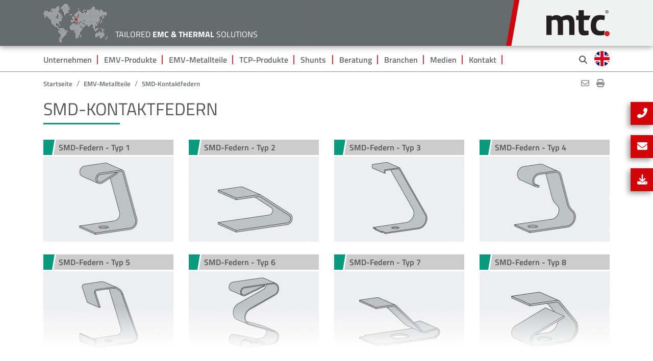

--- FILE ---
content_type: text/html; charset=UTF-8
request_url: https://www.mtc.de/de/emi-emv-metallteile/smd-kontaktfedern-leiterplatte
body_size: 27682
content:
<!DOCTYPE html>
<html lang="de" dir="ltr" prefix="og: https://ogp.me/ns#">
  <head>
    <meta charset="utf-8" />
<meta name="description" content="Federkontakt SMD für den Einsatz auf der Leiterplatte ✓ hohe Qualität ✓ große Auswahl ✓ ISO 9001, RoHS und REACH ➤ Mehr Infos hier!" />
<link rel="canonical" href="https://www.mtc.de/de/emi-emv-metallteile/smd-kontaktfedern-leiterplatte" />
<meta property="og:site_name" content="MTC" />
<meta property="og:url" content="https://www.mtc.de/de/emi-emv-metallteile/smd-kontaktfedern-leiterplatte" />
<meta property="og:title" content="SMD-Kontaktfedern" />
<meta name="Generator" content="Drupal 10 (https://www.drupal.org)" />
<meta name="MobileOptimized" content="width" />
<meta name="HandheldFriendly" content="true" />
<meta name="viewport" content="width=device-width, initial-scale=1, shrink-to-fit=no" />
<meta http-equiv="x-ua-compatible" content="ie=edge" />
<link rel="icon" href="/sites/default/files/favicon.png" type="image/png" />
<link rel="alternate" hreflang="de" href="https://www.mtc.de/de/emi-emv-metallteile/smd-kontaktfedern-leiterplatte" />
<link rel="alternate" hreflang="en" href="https://www.mtc.de/en/emc-metal-parts/smd-contact-springs" />

    <title>SMD Kontaktfedern | MTC</title>
    <link rel="stylesheet" media="all" href="/sites/default/files/css/css_yZxknF_TF6OlRcwmA_Zjh6lLlDlvPYBLlIYYp4dQ8ak.css?delta=0&amp;language=de&amp;theme=mtc_theme&amp;include=[base64]" />
<link rel="stylesheet" media="all" href="/sites/default/files/css/css_5nMFxEuZJ3v2aCX6LXj9WqGuHp0bIlk_-ZxHV2Z9pCI.css?delta=1&amp;language=de&amp;theme=mtc_theme&amp;include=[base64]" />

    <script type="application/json" data-drupal-selector="drupal-settings-json">{"path":{"baseUrl":"\/","pathPrefix":"de\/","currentPath":"node\/870","currentPathIsAdmin":false,"isFront":false,"currentLanguage":"de"},"pluralDelimiter":"\u0003","gtag":{"tagId":"","consentMode":false,"otherIds":[],"events":[],"additionalConfigInfo":[]},"suppressDeprecationErrors":true,"ajaxPageState":{"libraries":"[base64]","theme":"mtc_theme","theme_token":null},"ajaxTrustedUrl":{"\/de\/search\/node":true},"gtm":{"tagId":null,"settings":{"data_layer":"dataLayer","include_classes":false,"allowlist_classes":"","blocklist_classes":"","include_environment":false,"environment_id":"","environment_token":""},"tagIds":["GTM-PSPTRX6D"]},"responsive_menu":{"position":"left","theme":"theme-dark","pagedim":"pagedim","modifyViewport":true,"use_bootstrap":true,"breakpoint":"(min-width: 960px)","drag":false,"pageWrapper":false},"photoswipe":{"options":{"showHideAnimationType":"zoom","showAnimationDuration":333,"hideAnimationDuration":333,"zoomAnimationDuration":333,"maxWidthToAnimate":4000,"easing":"cubic-bezier(.4,0,.22,1)","bgOpacity":1,"spacing":0.12,"initialZoomLevel":"fit","secondaryZoomLevel":"2.5","maxZoomLevel":"4","allowPanToNext":true,"loop":true,"wheelToZoom":false,"pinchToClose":true,"clickToCloseNonZoomable":true,"closeOnVerticalDrag":true,"trapFocus":true,"returnFocus":true,"escKey":true,"arrowKeys":true,"imageClickAction":"zoom-or-close","tapAction":"toggle-controls","doubleTapAction":"zoom","bgClickAction":"close","closeTitle":"Close","zoomTitle":"Zoom","arrowPrevTitle":"Previous","arrowNextTitle":"Next","indexIndicatorSep":" \/ ","errorMsg":"The image could not be loaded.","preload":[1,1],"preloaderDelay":2000,"mainClass":null,"showHideOpacity":false,"maxSpreadZoom":2,"closeOnScroll":true,"mouseUsed":false,"history":true,"focus":true,"captionOptions":{"type":"below","mobileLayoutBreakpoint":600,"horizontalEdgeThreshold":20,"mobileCaptionOverlapRatio":0.3,"verticallyCenterImage":true}}},"user":{"uid":0,"permissionsHash":"d25713edb8a54a13f196a283f31006bc340b232a8f1c63ecd0af9efade3dc491"}}</script>
<script src="/sites/default/files/js/js_aErckMD9oyICZ4o6-z_rjgvG-f1Jb4PLWYIiL8pEhZQ.js?scope=header&amp;delta=0&amp;language=de&amp;theme=mtc_theme&amp;include=eJxdiksOwyAMRC8E4UjIoZbjCrCFTT-3L6sqyWY0M--RCFXMDpRoRaDr3uAJn-vZQvOS_cCGiarsUKP5t3KnE-AGhFHF2Fn6CeiQxyweK5vHMs2lRV3uCHqIi71Zl_SvG3f2MNBUuvELc8M-021vu4ibD9AfTY1RCA"></script>
<script src="/modules/contrib/google_tag/js/gtag.js?t6ykjy"></script>
<script src="/modules/contrib/google_tag/js/gtm.js?t6ykjy"></script>

            <!-- Leadinfo tracking code -->
      <script>
        (function(l,e,a,d,i,n,f,o){if(!l[i]){l.GlobalLeadinfoNamespace=l.GlobalLeadinfoNamespace||[];
          l.GlobalLeadinfoNamespace.push(i);l[i]=function(){(l[i].q=l[i].q||[]).push(arguments)};l[i].t=l[i].t||n;
          l[i].q=l[i].q||[];o=e.createElement(a);f=e.getElementsByTagName(a)[0];o.async=1;o.src=d;f.parentNode.insertBefore(o,f);}
        }(window,document,'script','https://cdn.leadinfo.eu/ping.js','leadinfo','LI-686FB5DA39885'));
      </script>
      <!-- Leadinfo tracking code End -->
        </head>
  <body class="layout-no-sidebars page-node-870 path-node node--type-category-page mtc-category-green">
    <a href="#main-content" class="visually-hidden focusable skip-link">
      Direkt zum Inhalt
    </a>
    <noscript><iframe src="https://www.googletagmanager.com/ns.html?id=GTM-PSPTRX6D"
                  height="0" width="0" style="display:none;visibility:hidden"></iframe></noscript>
<script type="text/javascript" data-cmp-ab="1" src="https://b.delivery.consentmanager.net/delivery/js/semiautomatic.min.js" data-cmp-cdid="aaeb2e48021c2" data-cmp-host="delivery.consentmanager.net" data-cmp-cdn="b.delivery.consentmanager.net" data-cmp-codesrc="0"></script>
      <div class="dialog-off-canvas-main-canvas" data-off-canvas-main-canvas>
    

<div id="page-wrapper">

  <div id="page">

    <header id="header" class="header" role="banner" aria-label="Site header">

    <div class="container">
      <div class="row">
        <div class="col-lg-12">
          <div class="header-wrapper">
            <div class="header-inner">
              <div class="claim"><a href="/de" title="Startseite" rel="home"><img src="/themes/custom/mtc_theme/images/karte-1x.png" srcset="/themes/custom/mtc_theme/images/karte-1x.png 1x, /themes/custom/mtc_theme/images/karte-2x.png 2x" alt="MTC Weltkarte"></a><p>TAILORED <strong>EMC & THERMAL</strong> SOLUTIONS</p></div>
              <a href="/de" title="Startseite" rel="home" class="navbar-brand"><img src="/themes/custom/mtc_theme/images/logo-1x.png" srcset="/themes/custom/mtc_theme/images/logo-1x.png 1x, /themes/custom/mtc_theme/images/logo-2x.png 2x" alt="MTC Logo"><a>
                <div id="block-searchicon-2" class="block-content-basic block block-block-content block-block-content8739eb6b-ae69-4b1d-9cef-2a36b0de3f3e">
  
    
      <div class="content">
        <div class="layout layout--onecol">
    <div  class="layout__region layout__region--content">
      
            <div class="clearfix text-formatted field field--name-body field--type-text-with-summary field--label-hidden field__item"><div class="search-icon-wrapper" id="search-icon"><i aria-hidden="true" class="fas fa-search">&nbsp;</i></div>
</div>
      
    </div>
  </div>

    </div>
  </div>
<div id="block-responsivemenumobileicon" class="responsive-menu-toggle-wrapper responsive-menu-toggle block block-responsive-menu block-responsive-menu-toggle">
  
    
      <div class="content">
      <a id="toggle-icon" class="toggle responsive-menu-toggle-icon" title="Menu" href="#off-canvas">
  <span class="icon"></span><span class="label">Menü</span>
</a>
    </div>
  </div>


            </div>
          </div>
        </div>
      </div>
    </div>

    </header>

    <div class="subheader container-fluid section clearfix">

    <div class="container">
    <div class="row">
    <div class="col-lg-10">
    <nav class="navbar navbar-dark bg-primary navbar-expand-lg" id="navbar-main">
                        <!-- <button class="navbar-toggler navbar-toggler-right" type="button" data-toggle="collapse" data-target="#CollapsingNavbar" aria-controls="CollapsingNavbar" aria-expanded="false" aria-label="Toggle navigation"><span class="navbar-toggler-icon"></span></button> -->
          <div class="collapse navbar-collapse" id="CollapsingNavbar">
              <nav role="navigation" aria-labelledby="block-mtc-theme-main-menu-menu" id="block-mtc-theme-main-menu" class="block block-menu navigation menu--main">
            
  <div class="sr-only" id="block-mtc-theme-main-menu-menu">Hauptnavigation</div>
  

        
              <ul class="clearfix nav navbar-nav" data-component-id="bootstrap_barrio:menu_main">
                    <li class="nav-item menu-item--expanded dropdown">
                          <a href="/de/unternehmen" class="nav-link dropdown-toggle nav-link--de-unternehmen" data-bs-toggle="dropdown" aria-expanded="false" aria-haspopup="true" data-drupal-link-system-path="node/927">Unternehmen</a>
                        <ul class="dropdown-menu">
                    <li class="dropdown-item">
                          <a href="/de/unternehmen/wir-ueber-uns" class="nav-link--de-unternehmen-wir-ueber-uns" data-drupal-link-system-path="node/831">Wir über uns</a>
              </li>
                <li class="dropdown-item">
                          <a href="/de/unternehmen/management-team" class="nav-link--de-unternehmen-management-team" data-drupal-link-system-path="node/1150">Management-Team</a>
              </li>
                <li class="dropdown-item">
                          <a href="/de/unternehmen/firmengeschichte" class="nav-link--de-unternehmen-firmengeschichte" data-drupal-link-system-path="node/832">Firmengeschichte</a>
              </li>
                <li class="dropdown-item">
                          <a href="/de/unternehmen/nachhaltigkeit" class="nav-link--de-unternehmen-nachhaltigkeit" data-drupal-link-system-path="node/1107">Nachhaltigkeit</a>
              </li>
                <li class="dropdown-item">
                          <a href="/de/unternehmen/karriere" class="nav-link--de-unternehmen-karriere" data-drupal-link-system-path="node/963">Karriere bei MTC</a>
              </li>
                <li class="dropdown-item">
                          <a href="/de/unternehmen/die-gruppe" class="nav-link--de-unternehmen-die-gruppe" data-drupal-link-system-path="node/1143">discoverIE Gruppe</a>
              </li>
        </ul>
  
              </li>
                <li class="nav-item menu-item--expanded dropdown">
                          <a href="/de/emi-emv-produkte-ueberblick" class="nav-link dropdown-toggle nav-link--de-emi-emv-produkte-ueberblick" data-bs-toggle="dropdown" aria-expanded="false" aria-haspopup="true" data-drupal-link-system-path="node/828">EMV-Produkte</a>
                        <ul class="dropdown-menu">
                    <li class="dropdown-item menu-item--expanded dropdown">
                          <a href="/de/emi-emv-produkte/alu-dichtungen-gewebedichtungen-emv-abschirmung" class="dropdown-toggle nav-link--de-emi-emv-produkte-alu-dichtungen-gewebedichtungen-emv-abschirmung" data-bs-toggle="dropdown" aria-expanded="false" aria-haspopup="true" data-drupal-link-system-path="node/866">Gewebe- und Aluminiumdichtungen</a>
                        <ul class="dropdown-menu">
                    <li class="dropdown-item">
                          <a href="/de/emi-emv-produkte/alu-dichtungen-gewebedichtungen-emv-abschirmung/rechteckprofile-bis-95-mm-breite" class="nav-link--de-emi-emv-produkte-alu-dichtungen-gewebedichtungen-emv-abschirmung-rechteckprofile-bis-95-mm-breite" data-drupal-link-system-path="node/604">Rechteckprofile bis 9,5 mm Breite</a>
              </li>
                <li class="dropdown-item">
                          <a href="/de/emi-emv-produkte/alu-dichtungen-gewebedichtungen-emv-abschirmung/rechteckprofile-ab-10-mm-breite" class="nav-link--de-emi-emv-produkte-alu-dichtungen-gewebedichtungen-emv-abschirmung-rechteckprofile-ab-10-mm-breite" data-drupal-link-system-path="node/611">Rechteckprofile ab 10 mm Breite</a>
              </li>
                <li class="dropdown-item">
                          <a href="/de/emi-emv-produkte/alu-dichtungen-gewebedichtungen-emv-abschirmung/quadratische-profile" class="nav-link--de-emi-emv-produkte-alu-dichtungen-gewebedichtungen-emv-abschirmung-quadratische-profile" data-drupal-link-system-path="node/612">Quadratische Profile</a>
              </li>
                <li class="dropdown-item">
                          <a href="/de/emi-emv-produkte/alu-dichtungen-gewebedichtungen-emv-abschirmung/halbrundprofile" class="nav-link--de-emi-emv-produkte-alu-dichtungen-gewebedichtungen-emv-abschirmung-halbrundprofile" data-drupal-link-system-path="node/606">Halbrundprofile</a>
              </li>
                <li class="dropdown-item">
                          <a href="/de/emi-emv-produkte/alu-dichtungen-gewebedichtungen-emv-abschirmung/winkelprofile" class="nav-link--de-emi-emv-produkte-alu-dichtungen-gewebedichtungen-emv-abschirmung-winkelprofile" data-drupal-link-system-path="node/613">Winkelprofile</a>
              </li>
                <li class="dropdown-item">
                          <a href="/de/emi-emv-produkte/alu-dichtungen-gewebedichtungen-emv-abschirmung/knife-edge-profile" class="nav-link--de-emi-emv-produkte-alu-dichtungen-gewebedichtungen-emv-abschirmung-knife-edge-profile" data-drupal-link-system-path="node/614">Knife-Edge-Profile</a>
              </li>
                <li class="dropdown-item">
                          <a href="/de/emi-emv-produkte/alu-dichtungen-gewebedichtungen-emv-abschirmung/p-profile" class="nav-link--de-emi-emv-produkte-alu-dichtungen-gewebedichtungen-emv-abschirmung-p-profile" data-drupal-link-system-path="node/615">P-Profile</a>
              </li>
                <li class="dropdown-item">
                          <a href="/de/emi-emv-produkte/alu-dichtungen-gewebedichtungen-emv-abschirmung/dreieckprofile" class="nav-link--de-emi-emv-produkte-alu-dichtungen-gewebedichtungen-emv-abschirmung-dreieckprofile" data-drupal-link-system-path="node/616">Dreieckprofile</a>
              </li>
                <li class="dropdown-item">
                          <a href="/de/emi-emv-produkte/alu-dichtungen-gewebedichtungen-emv-abschirmung/l-profile" class="nav-link--de-emi-emv-produkte-alu-dichtungen-gewebedichtungen-emv-abschirmung-l-profile" data-drupal-link-system-path="node/912">L-Profile</a>
              </li>
                <li class="dropdown-item">
                          <a href="/de/emi-emv-produkte/alu-dichtungen-gewebedichtungen-emv-abschirmung/m-profile" class="nav-link--de-emi-emv-produkte-alu-dichtungen-gewebedichtungen-emv-abschirmung-m-profile" data-drupal-link-system-path="node/618">M-Profile</a>
              </li>
        </ul>
  
              </li>
                <li class="dropdown-item menu-item--expanded dropdown">
                          <a href="/de/emi-emv-produkte/hohlkammerprofile-aufsteckprofile-epdm-profile" class="dropdown-toggle nav-link--de-emi-emv-produkte-hohlkammerprofile-aufsteckprofile-epdm-profile" data-bs-toggle="dropdown" aria-expanded="false" aria-haspopup="true" data-drupal-link-system-path="node/910">Hohlkammer-, Aufsteck-, EPDM-Profile</a>
                        <ul class="dropdown-menu">
                    <li class="dropdown-item">
                          <a href="/de/emi-emv-produkte/hohlkammerprofile-aufsteckprofile-epdm-profile/spezifikationen-aufsteckprofile" class="nav-link--de-emi-emv-produkte-hohlkammerprofile-aufsteckprofile-epdm-profile-spezifikationen-aufsteckprofile" data-drupal-link-system-path="node/605">Aufsteckprofile</a>
              </li>
                <li class="dropdown-item">
                          <a href="/de/emi-emv-produkte/hohlkammerprofile-aufsteckprofile-epdm-profile/spezifikationen-hohlkammerprofile" class="nav-link--de-emi-emv-produkte-hohlkammerprofile-aufsteckprofile-epdm-profile-spezifikationen-hohlkammerprofile" data-drupal-link-system-path="node/621">Hohlkammerprofile</a>
              </li>
        </ul>
  
              </li>
                <li class="dropdown-item menu-item--expanded dropdown">
                          <a href="/de/emi-emv-produkte/emv-dichtung-kombidichtung" class="dropdown-toggle nav-link--de-emi-emv-produkte-emv-dichtung-kombidichtung" data-bs-toggle="dropdown" aria-expanded="false" aria-haspopup="true" data-drupal-link-system-path="node/872">IP/EMV-Dichtungen (Kombidichtungen)</a>
                        <ul class="dropdown-menu">
                    <li class="dropdown-item">
                          <a href="/de/emi-emv-produkte/emv-dichtung-kombidichtung/ipemv-dichtungen-abmessungen" class="nav-link--de-emi-emv-produkte-emv-dichtung-kombidichtung-ipemv-dichtungen-abmessungen" data-drupal-link-system-path="node/622">IP/EMV-Dichtungen</a>
              </li>
        </ul>
  
              </li>
                <li class="dropdown-item menu-item--expanded dropdown">
                          <a href="/de/emi-emv-produkte/emv-stanzteile-emv-dichtungen-d-sub" class="dropdown-toggle nav-link--de-emi-emv-produkte-emv-stanzteile-emv-dichtungen-d-sub" data-bs-toggle="dropdown" aria-expanded="false" aria-haspopup="true" data-drupal-link-system-path="node/868">Stanzteile</a>
                        <ul class="dropdown-menu">
                    <li class="dropdown-item">
                          <a href="/de/emi-emv-produkte/emv-stanzteile-emv-dichtungen-d-sub/stanzteilestandard-dichtungen-d-sub" class="nav-link--de-emi-emv-produkte-emv-stanzteile-emv-dichtungen-d-sub-stanzteilestandard-dichtungen-d-sub" data-drupal-link-system-path="node/607">Standard-Dichtungen für D-Sub</a>
              </li>
        </ul>
  
              </li>
                <li class="dropdown-item menu-item--expanded dropdown">
                          <a href="/de/emi-emv-produkte/emv-dichtungen-aus-leitfaehigem-schaum" class="dropdown-toggle nav-link--de-emi-emv-produkte-emv-dichtungen-aus-leitfaehigem-schaum" data-bs-toggle="dropdown" aria-expanded="false" aria-haspopup="true" data-drupal-link-system-path="node/869">Leitfähiger Schaum</a>
                        <ul class="dropdown-menu">
                    <li class="dropdown-item">
                          <a href="/de/emi-emv-produkte/emv-dichtungen-aus-leitfaehigem-schaum/leitfaehiger-schaum-abmessungen" class="nav-link--de-emi-emv-produkte-emv-dichtungen-aus-leitfaehigem-schaum-leitfaehiger-schaum-abmessungen" data-drupal-link-system-path="node/608">Leitfähiger Schaum</a>
              </li>
        </ul>
  
              </li>
                <li class="dropdown-item menu-item--expanded dropdown">
                          <a href="/de/emi-emv-produkte/technische-gewebe-leitfaehiges-gewebe-vliese" class="dropdown-toggle nav-link--de-emi-emv-produkte-technische-gewebe-leitfaehiges-gewebe-vliese" data-bs-toggle="dropdown" aria-expanded="false" aria-haspopup="true" data-drupal-link-system-path="node/873">Leitfähige Gewebe und Vliese</a>
                        <ul class="dropdown-menu">
                    <li class="dropdown-item">
                          <a href="/de/emi-emv-produkte/technische-gewebe-leitfaehiges-gewebe-vliese/leitfaehige-gewebe-und-vliese-gewebearten" class="nav-link--de-emi-emv-produkte-technische-gewebe-leitfaehiges-gewebe-vliese-leitfaehige-gewebe-und-vliese-gewebearten" data-drupal-link-system-path="node/623">Leitfähige Gewebe und Vliese</a>
              </li>
        </ul>
  
              </li>
                <li class="dropdown-item menu-item--expanded dropdown">
                          <a href="/de/emi-emv-produkte/leitfaehige-elastomere" class="dropdown-toggle nav-link--de-emi-emv-produkte-leitfaehige-elastomere" data-bs-toggle="dropdown" aria-expanded="false" aria-haspopup="true" data-drupal-link-system-path="node/874">Elektrisch leitende Elastomere</a>
                        <ul class="dropdown-menu">
                    <li class="dropdown-item">
                          <a href="/de/emi-emv-produkte/leitfaehige-elastomere/durchgehend-leitende-elastomere" class="nav-link--de-emi-emv-produkte-leitfaehige-elastomere-durchgehend-leitende-elastomere" data-drupal-link-system-path="node/637">Durchgehend leitende Elastomere</a>
              </li>
                <li class="dropdown-item">
                          <a href="/de/emi-emv-produkte/leitfaehige-elastomere/leitfaehig-beschichtete-elastomere" class="nav-link--de-emi-emv-produkte-leitfaehige-elastomere-leitfaehig-beschichtete-elastomere" data-drupal-link-system-path="node/660">Leitfähig beschichtete Elastomere</a>
              </li>
                <li class="dropdown-item">
                          <a href="/de/produkte/coextrudierte-elastomere-spezifikationen" class="nav-link--de-produkte-coextrudierte-elastomere-spezifikationen" data-drupal-link-system-path="node/895">Coextrudierte Elastomere</a>
              </li>
                <li class="dropdown-item">
                          <a href="/de/emi-emv-produkte/leitfaehige-elastomere/eingebettete-draehte-silikon" class="nav-link--de-emi-emv-produkte-leitfaehige-elastomere-eingebettete-draehte-silikon" data-drupal-link-system-path="node/661">Eingebettete Drähte in Silikon</a>
              </li>
        </ul>
  
              </li>
                <li class="dropdown-item menu-item--expanded dropdown">
                          <a href="/de/emi-emv-produkte/gestricke-verschiedenen-ausfuehrungen" class="dropdown-toggle nav-link--de-emi-emv-produkte-gestricke-verschiedenen-ausfuehrungen" data-bs-toggle="dropdown" aria-expanded="false" aria-haspopup="true" data-drupal-link-system-path="node/875">Gestrickte Dichtungen</a>
                        <ul class="dropdown-menu">
                    <li class="dropdown-item">
                          <a href="/de/produkte/vollmetallgestricke-0" class="nav-link--de-produkte-vollmetallgestricke-0" data-drupal-link-system-path="node/663">Vollmetallgestricke</a>
              </li>
                <li class="dropdown-item">
                          <a href="/de/emi-emv-produkte/gestricke-verschiedenen-ausfuehrungen/umstrickte-elastomere" class="nav-link--de-emi-emv-produkte-gestricke-verschiedenen-ausfuehrungen-umstrickte-elastomere" data-drupal-link-system-path="node/664">Umstrickte Elastomere</a>
              </li>
                <li class="dropdown-item">
                          <a href="/de/emi-emv-produkte/gestricke-verschiedenen-ausfuehrungen/kombi-dichtungen" class="nav-link--de-emi-emv-produkte-gestricke-verschiedenen-ausfuehrungen-kombi-dichtungen" data-drupal-link-system-path="node/666">Kombi-Dichtungen</a>
              </li>
        </ul>
  
              </li>
                <li class="dropdown-item menu-item--expanded dropdown">
                          <a href="/de/emi-emv-produkte/abschirmband-verschiedenen-materialien" class="dropdown-toggle nav-link--de-emi-emv-produkte-abschirmband-verschiedenen-materialien" data-bs-toggle="dropdown" aria-expanded="false" aria-haspopup="true" data-drupal-link-system-path="node/876">Leitfähige Bänder</a>
                        <ul class="dropdown-menu">
                    <li class="dropdown-item">
                          <a href="/de/emi-emv-produkte/abschirmband-verschiedenen-materialien/kupferbaender" class="nav-link--de-emi-emv-produkte-abschirmband-verschiedenen-materialien-kupferbaender" data-drupal-link-system-path="node/629">Kupferbänder</a>
              </li>
                <li class="dropdown-item">
                          <a href="/de/emi-emv-produkte/abschirmband-verschiedenen-materialien/verzinnte-kupferbaender" class="nav-link--de-emi-emv-produkte-abschirmband-verschiedenen-materialien-verzinnte-kupferbaender" data-drupal-link-system-path="node/630">Verzinnte Kupferbänder</a>
              </li>
                <li class="dropdown-item">
                          <a href="/de/emi-emv-produkte/abschirmband-verschiedenen-materialien/aluminiumbaender" class="nav-link--de-emi-emv-produkte-abschirmband-verschiedenen-materialien-aluminiumbaender" data-drupal-link-system-path="node/631">Aluminiumbänder</a>
              </li>
                <li class="dropdown-item">
                          <a href="/de/emi-emv-produkte/abschirmband-verschiedenen-materialien/leitfaehige-gewebebaender" class="nav-link--de-emi-emv-produkte-abschirmband-verschiedenen-materialien-leitfaehige-gewebebaender" data-drupal-link-system-path="node/632">Gewebebänder</a>
              </li>
                <li class="dropdown-item">
                          <a href="/de/emi-emv-produkte/abschirmband-verschiedenen-materialien/leitfaehige-vliesbaender" class="nav-link--de-emi-emv-produkte-abschirmband-verschiedenen-materialien-leitfaehige-vliesbaender" data-drupal-link-system-path="node/633">Vliesbänder</a>
              </li>
                <li class="dropdown-item">
                          <a href="/de/emi-emv-produkte/abschirmband-verschiedenen-materialien/doppelseitig-leitfaehige-klebebaender" class="nav-link--de-emi-emv-produkte-abschirmband-verschiedenen-materialien-doppelseitig-leitfaehige-klebebaender" data-drupal-link-system-path="node/984">Doppelseitige Klebebänder</a>
              </li>
        </ul>
  
              </li>
                <li class="dropdown-item menu-item--expanded dropdown">
                          <a href="/de/emi-emv-produkte/geschirmte-scheiben-kundenspezifikation" class="dropdown-toggle nav-link--de-emi-emv-produkte-geschirmte-scheiben-kundenspezifikation" data-bs-toggle="dropdown" aria-expanded="false" aria-haspopup="true" data-drupal-link-system-path="node/877">Geschirmte Scheiben</a>
                        <ul class="dropdown-menu">
                    <li class="dropdown-item">
                          <a href="/de/emi-emv-produkte/geschirmte-scheiben-kundenspezifikation/vollflaechig-laminierte-emv-scheiben" class="nav-link--de-emi-emv-produkte-geschirmte-scheiben-kundenspezifikation-vollflaechig-laminierte-emv-scheiben" data-drupal-link-system-path="node/634">Vollflächig laminierte EMV-Scheiben</a>
              </li>
                <li class="dropdown-item">
                          <a href="/de/emi-emv-produkte/geschirmte-scheiben-kundenspezifikation/elektrisch-leitende-beschichtete-scheiben" class="nav-link--de-emi-emv-produkte-geschirmte-scheiben-kundenspezifikation-elektrisch-leitende-beschichtete-scheiben" data-drupal-link-system-path="node/636">Elektrisch leitende beschichtete Scheiben</a>
              </li>
                <li class="dropdown-item">
                          <a href="/de/emi-emv-produkte/geschirmte-scheiben-kundenspezifikation/acrylglas-mit-eingegossenem-gewebe" class="nav-link--de-emi-emv-produkte-geschirmte-scheiben-kundenspezifikation-acrylglas-mit-eingegossenem-gewebe" data-drupal-link-system-path="node/635">Acrylglas mit eingegossenem Gewebe</a>
              </li>
        </ul>
  
              </li>
                <li class="dropdown-item menu-item--expanded dropdown">
                          <a href="/de/emi-emv-produkte/wabenfilter-elektromagnetischen-abschirmung" class="dropdown-toggle nav-link--de-emi-emv-produkte-wabenfilter-elektromagnetischen-abschirmung" data-bs-toggle="dropdown" aria-expanded="false" aria-haspopup="true" data-drupal-link-system-path="node/878">Wabenfilter</a>
                        <ul class="dropdown-menu">
                    <li class="dropdown-item">
                          <a href="/de/emi-emv-produkte/wabenfilter-elektromagnetischen-abschirmung/flanschprofil-rahmen" class="nav-link--de-emi-emv-produkte-wabenfilter-elektromagnetischen-abschirmung-flanschprofil-rahmen" data-drupal-link-system-path="node/627">Flanschprofil-Rahmen</a>
              </li>
                <li class="dropdown-item">
                          <a href="/de/emi-emv-produkte/wabenfilter-elektromagnetischen-abschirmung/u-profil-rahmen" class="nav-link--de-emi-emv-produkte-wabenfilter-elektromagnetischen-abschirmung-u-profil-rahmen" data-drupal-link-system-path="node/626">U-Profil-Rahmen</a>
              </li>
        </ul>
  
              </li>
                <li class="dropdown-item menu-item--expanded dropdown">
                          <a href="/de/emi-emv-produkte/luefterfilter-kostenguenstiger-emv-schutz" class="dropdown-toggle nav-link--de-emi-emv-produkte-luefterfilter-kostenguenstiger-emv-schutz" data-bs-toggle="dropdown" aria-expanded="false" aria-haspopup="true" data-drupal-link-system-path="node/885">Lüfterfilter</a>
                        <ul class="dropdown-menu">
                    <li class="dropdown-item">
                          <a href="/de/emi-emv-produkte/luefterfilter-kostenguenstiger-emv-schutz/luefterfilter" class="nav-link--de-emi-emv-produkte-luefterfilter-kostenguenstiger-emv-schutz-luefterfilter" data-drupal-link-system-path="node/628">Lüfterfilter</a>
              </li>
        </ul>
  
              </li>
                <li class="dropdown-item menu-item--expanded dropdown">
                          <a href="/de/emi-emv-produkte/mikrowellenabsorber-hochfrequenten-bereich" class="dropdown-toggle nav-link--de-emi-emv-produkte-mikrowellenabsorber-hochfrequenten-bereich" data-bs-toggle="dropdown" aria-expanded="false" aria-haspopup="true" data-drupal-link-system-path="node/886">Mikrowellenabsorber</a>
                        <ul class="dropdown-menu">
                    <li class="dropdown-item">
                          <a href="/de/emi-emv-produkte/mikrowellenabsorber-hochfrequenten-bereich/elastomerabsorber" class="nav-link--de-emi-emv-produkte-mikrowellenabsorber-hochfrequenten-bereich-elastomerabsorber" data-drupal-link-system-path="node/682">Elastomerabsorber</a>
              </li>
                <li class="dropdown-item">
                          <a href="/de/emi-emv-produkte/mikrowellenabsorber-hochfrequenten-bereich/vernetzte-schaumabsorber" class="nav-link--de-emi-emv-produkte-mikrowellenabsorber-hochfrequenten-bereich-vernetzte-schaumabsorber" data-drupal-link-system-path="node/683">Vernetzte Schaumabsorber</a>
              </li>
                <li class="dropdown-item">
                          <a href="/de/emi-emv-produkte/mikrowellenabsorber-hochfrequenten-bereich/verlustbehaftete-schaumabsorber" class="nav-link--de-emi-emv-produkte-mikrowellenabsorber-hochfrequenten-bereich-verlustbehaftete-schaumabsorber" data-drupal-link-system-path="node/684">Verlustbehaftete Schaumabsorber</a>
              </li>
                <li class="dropdown-item">
                          <a href="/de/emi-emv-produkte/mikrowellenabsorber-hochfrequenten-bereich/hohlraumresonanz-absorber" class="nav-link--de-emi-emv-produkte-mikrowellenabsorber-hochfrequenten-bereich-hohlraumresonanz-absorber" data-drupal-link-system-path="node/685">Hohlraumresonanz-Absorber</a>
              </li>
                <li class="dropdown-item">
                          <a href="/de/emi-emv-produkte/mikrowellenabsorber-hochfrequenten-bereich/noppen-schaumabsorber" class="nav-link--de-emi-emv-produkte-mikrowellenabsorber-hochfrequenten-bereich-noppen-schaumabsorber" data-drupal-link-system-path="node/686">Noppen-Schaumabsorber</a>
              </li>
                <li class="dropdown-item">
                          <a href="/de/emi-emv-produkte/mikrowellenabsorber-hochfrequenten-bereich/niederfrequenz-absorber" class="nav-link--de-emi-emv-produkte-mikrowellenabsorber-hochfrequenten-bereich-niederfrequenz-absorber" data-drupal-link-system-path="node/687">Niederfrequenz-Absorber</a>
              </li>
                <li class="dropdown-item">
                          <a href="/de/emi-emv-produkte/mikrowellenabsorber-hochfrequenten-bereich/oberflaechenwellenabsorber" class="nav-link--de-emi-emv-produkte-mikrowellenabsorber-hochfrequenten-bereich-oberflaechenwellenabsorber" data-drupal-link-system-path="node/689">Oberflächenwellenabsorber</a>
              </li>
        </ul>
  
              </li>
        </ul>
  
              </li>
                <li class="nav-item menu-item--expanded active dropdown">
                          <a href="/de/emi-emv-metallteile-ueberblick" class="nav-link active dropdown-toggle nav-link--de-emi-emv-metallteile-ueberblick" data-bs-toggle="dropdown" aria-expanded="false" aria-haspopup="true" data-drupal-link-system-path="node/851">EMV-Metallteile</a>
                        <ul class="dropdown-menu">
                    <li class="dropdown-item menu-item--expanded dropdown">
                          <a href="/de/emi-emv-metallteile/standard-kundenspezifische-kontaktfedern" class="dropdown-toggle nav-link--de-emi-emv-metallteile-standard-kundenspezifische-kontaktfedern" data-bs-toggle="dropdown" aria-expanded="false" aria-haspopup="true" data-drupal-link-system-path="node/871">Kontaktfedern</a>
                        <ul class="dropdown-menu">
                    <li class="dropdown-item">
                          <a href="/de/emi-emv-metallteile/standard-kundenspezifische-kontaktfedern/stick-mit-klebeflaeche" class="nav-link--de-emi-emv-metallteile-standard-kundenspezifische-kontaktfedern-stick-mit-klebeflaeche" data-drupal-link-system-path="node/620">Stick-on - zum Aufkleben</a>
              </li>
                <li class="dropdown-item">
                          <a href="/de/emi-emv-metallteile/standard-kundenspezifische-kontaktfedern/clip-zum-aufstecken" class="nav-link--de-emi-emv-metallteile-standard-kundenspezifische-kontaktfedern-clip-zum-aufstecken" data-drupal-link-system-path="node/676">Clip-on - zum Aufstecken</a>
              </li>
                <li class="dropdown-item">
                          <a href="/de/emi-emv-metallteile/standard-kundenspezifische-kontaktfedern/special-mounting-zum-schrauben-loeten" class="nav-link--de-emi-emv-metallteile-standard-kundenspezifische-kontaktfedern-special-mounting-zum-schrauben-loeten" data-drupal-link-system-path="node/677">Special Mounting - zum Schrauben, Löten &amp; Nieten</a>
              </li>
                <li class="dropdown-item">
                          <a href="/de/emi-emv-metallteile/standard-kundenspezifische-kontaktfedern/snap-zum-aufschieben" class="nav-link--de-emi-emv-metallteile-standard-kundenspezifische-kontaktfedern-snap-zum-aufschieben" data-drupal-link-system-path="node/678">Snap-in - zum Aufschieben</a>
              </li>
                <li class="dropdown-item">
                          <a href="/de/emi-emv-metallteile/standard-kundenspezifische-kontaktfedern/twisted-contact-zackenfedern" class="nav-link--de-emi-emv-metallteile-standard-kundenspezifische-kontaktfedern-twisted-contact-zackenfedern" data-drupal-link-system-path="node/679">Twisted contact - Zackenfedern</a>
              </li>
        </ul>
  
              </li>
                <li class="dropdown-item active">
                          <a href="/de/emi-emv-metallteile/smd-kontaktfedern-leiterplatte" class="active nav-link--de-emi-emv-metallteile-smd-kontaktfedern-leiterplatte is-active" data-drupal-link-system-path="node/870" aria-current="page">SMD-Kontaktfedern</a>
              </li>
                <li class="dropdown-item menu-item--expanded dropdown">
                          <a href="/de/emi-emv-metallteile/abschirmgehaeuse-clips-leiterplatte" class="dropdown-toggle nav-link--de-emi-emv-metallteile-abschirmgehaeuse-clips-leiterplatte" data-bs-toggle="dropdown" aria-expanded="false" aria-haspopup="true" data-drupal-link-system-path="node/879">Abschirmgehäuse und Clips für die Leiterplatte</a>
                        <ul class="dropdown-menu">
                    <li class="dropdown-item">
                          <a href="/de/emi-emv-metallteile/abschirmgehaeuse-clips-leiterplatte/einteilige-abschirmgehaeuse-mit-clips" class="nav-link--de-emi-emv-metallteile-abschirmgehaeuse-clips-leiterplatte-einteilige-abschirmgehaeuse-mit-clips" data-drupal-link-system-path="node/688">Einteilige Abschirmgehäuse mit Clips</a>
              </li>
                <li class="dropdown-item">
                          <a href="/de/emi-emv-metallteile/abschirmgehaeuse-clips-leiterplatte/einteilige-abschirmgehaeuse-zum-loeten" class="nav-link--de-emi-emv-metallteile-abschirmgehaeuse-clips-leiterplatte-einteilige-abschirmgehaeuse-zum-loeten" data-drupal-link-system-path="node/668">Einteilige Abschirmgehäuse zum Löten</a>
              </li>
                <li class="dropdown-item">
                          <a href="/de/emi-emv-metallteile/abschirmgehaeuse-clips-leiterplatte/zweiteilige-abschirmgehaeuse-zum-loeten" class="nav-link--de-emi-emv-metallteile-abschirmgehaeuse-clips-leiterplatte-zweiteilige-abschirmgehaeuse-zum-loeten" data-drupal-link-system-path="node/673">Zweiteilige Abschirmgehäuse zum Löten</a>
              </li>
                <li class="dropdown-item">
                          <a href="/de/emi-emv-metallteile/abschirmgehaeuse-clips-leiterplatte/standard-schirmungsclips" class="nav-link--de-emi-emv-metallteile-abschirmgehaeuse-clips-leiterplatte-standard-schirmungsclips" data-drupal-link-system-path="node/675">Standard-Schirmungsclips</a>
              </li>
        </ul>
  
              </li>
                <li class="dropdown-item menu-item--expanded dropdown">
                          <a href="/de/emi-emv-metallteile/smd-kontaktpads" class="dropdown-toggle nav-link--de-emi-emv-metallteile-smd-kontaktpads" data-bs-toggle="dropdown" aria-expanded="false" aria-haspopup="true" data-drupal-link-system-path="node/888">SMD-Kontaktpads</a>
                        <ul class="dropdown-menu">
                    <li class="dropdown-item">
                          <a href="/de/emi-emv-metallteile/smd-kontaktpads/smd-kontaktpad-typ-s" class="nav-link--de-emi-emv-metallteile-smd-kontaktpads-smd-kontaktpad-typ-s" data-drupal-link-system-path="node/691">SMD-Kontaktpad Typ S</a>
              </li>
                <li class="dropdown-item">
                          <a href="/de/emi-emv-metallteile/smd-kontaktpads/smd-kontaktpad-typ-w" class="nav-link--de-emi-emv-metallteile-smd-kontaktpads-smd-kontaktpad-typ-w" data-drupal-link-system-path="node/692">SMD-Kontaktpad Typ W</a>
              </li>
        </ul>
  
              </li>
                <li class="dropdown-item menu-item--expanded dropdown">
                          <a href="/de/emi-emv-metallteile/smd-fastener" class="dropdown-toggle nav-link--de-emi-emv-metallteile-smd-fastener" data-bs-toggle="dropdown" aria-expanded="false" aria-haspopup="true" data-drupal-link-system-path="node/890">SMD-Fastener</a>
                        <ul class="dropdown-menu">
                    <li class="dropdown-item">
                          <a href="/de/emi-emv-metallteile/smd-fastener/smd-fastener-typ-a" class="nav-link--de-emi-emv-metallteile-smd-fastener-smd-fastener-typ-a" data-drupal-link-system-path="node/696">SMD-Fastener Typ A</a>
              </li>
                <li class="dropdown-item">
                          <a href="/de/emi-emv-metallteile/smd-fastener/smd-fastener-typ-b" class="nav-link--de-emi-emv-metallteile-smd-fastener-smd-fastener-typ-b" data-drupal-link-system-path="node/697">SMD-Fastener Typ B</a>
              </li>
                <li class="dropdown-item">
                          <a href="/de/emi-emv-metallteile/smd-fastener/smd-fastener-typ-c" class="nav-link--de-emi-emv-metallteile-smd-fastener-smd-fastener-typ-c" data-drupal-link-system-path="node/698">SMD-Fastener Typ C</a>
              </li>
        </ul>
  
              </li>
        </ul>
  
              </li>
                <li class="nav-item menu-item--expanded dropdown">
                          <a href="/de/thermisch-leitende-materialien-uebersicht" class="nav-link dropdown-toggle nav-link--de-thermisch-leitende-materialien-uebersicht" data-bs-toggle="dropdown" aria-expanded="false" aria-haspopup="true" data-drupal-link-system-path="node/837">TCP-Produkte</a>
                        <ul class="dropdown-menu">
                    <li class="dropdown-item menu-item--expanded dropdown">
                          <a href="/de/thermisch-leitende-materialien/waermeleitpaste-industrie-professionelle-waermeableitung" class="dropdown-toggle nav-link--de-thermisch-leitende-materialien-waermeleitpaste-industrie-professionelle-waermeableitung" data-bs-toggle="dropdown" aria-expanded="false" aria-haspopup="true" data-drupal-link-system-path="node/881">Wärmeleitpasten</a>
                        <ul class="dropdown-menu">
                    <li class="dropdown-item">
                          <a href="/de/thermisch-leitende-materialien/waermeleitpaste-industrie-professionelle-waermeableitung/waermeleitpasten" class="nav-link--de-thermisch-leitende-materialien-waermeleitpaste-industrie-professionelle-waermeableitung-waermeleitpasten" data-drupal-link-system-path="node/669">Wärmeleitpasten</a>
              </li>
        </ul>
  
              </li>
                <li class="dropdown-item menu-item--expanded dropdown">
                          <a href="/de/thermisch-leitende-materialien/standard-kundenspezifische-gap-filler" class="dropdown-toggle nav-link--de-thermisch-leitende-materialien-standard-kundenspezifische-gap-filler" data-bs-toggle="dropdown" aria-expanded="false" aria-haspopup="true" data-drupal-link-system-path="node/882">Gap Filler</a>
                        <ul class="dropdown-menu">
                    <li class="dropdown-item">
                          <a href="/de/thermisch-leitende-materialien/standard-kundenspezifische-gap-filler/1k2k-gap-filler" class="nav-link--de-thermisch-leitende-materialien-standard-kundenspezifische-gap-filler-1k2k-gap-filler" data-drupal-link-system-path="node/694">1K/2K Gap Filler</a>
              </li>
                <li class="dropdown-item">
                          <a href="/de/thermisch-leitende-materialien/standard-kundenspezifische-gap-filler/gap-pads" class="nav-link--de-thermisch-leitende-materialien-standard-kundenspezifische-gap-filler-gap-pads" data-drupal-link-system-path="node/670">Gap Pads</a>
              </li>
        </ul>
  
              </li>
                <li class="dropdown-item menu-item--expanded dropdown">
                          <a href="/de/thermisch-leitende-materialien/thermisch-leitende-doppelseitige-klebebaender" class="dropdown-toggle nav-link--de-thermisch-leitende-materialien-thermisch-leitende-doppelseitige-klebebaender" data-bs-toggle="dropdown" aria-expanded="false" aria-haspopup="true" data-drupal-link-system-path="node/883">Thermisch leitende doppelseitige Klebebänder</a>
                        <ul class="dropdown-menu">
                    <li class="dropdown-item">
                          <a href="/de/thermisch-leitende-materialien/thermisch-leitende-doppelseitige-klebebaender/thermisch-leitende-klebebaender" class="nav-link--de-thermisch-leitende-materialien-thermisch-leitende-doppelseitige-klebebaender-thermisch-leitende-klebebaender" data-drupal-link-system-path="node/671">Thermisch leitende doppelseitige Klebebänder</a>
              </li>
        </ul>
  
              </li>
                <li class="dropdown-item menu-item--expanded dropdown">
                          <a href="/de/thermisch-leitende-materialien/thermisch-leitende-isolatoren-anwendungsbereiche" class="dropdown-toggle nav-link--de-thermisch-leitende-materialien-thermisch-leitende-isolatoren-anwendungsbereiche" data-bs-toggle="dropdown" aria-expanded="false" aria-haspopup="true" data-drupal-link-system-path="node/884">Thermisch leitende Isolatoren</a>
                        <ul class="dropdown-menu">
                    <li class="dropdown-item">
                          <a href="/de/thermisch-leitende-materialien/thermisch-leitende-isolatoren-anwendungsbereiche/thermisch-leitende-isolatoren" class="nav-link--de-thermisch-leitende-materialien-thermisch-leitende-isolatoren-anwendungsbereiche-thermisch-leitende-isolatoren" data-drupal-link-system-path="node/672">Thermisch leitende Isolatoren</a>
              </li>
        </ul>
  
              </li>
                <li class="dropdown-item menu-item--expanded dropdown">
                          <a href="/de/thermisch-leitende-materialien/phase-change-material-pcm" class="dropdown-toggle nav-link--de-thermisch-leitende-materialien-phase-change-material-pcm" data-bs-toggle="dropdown" aria-expanded="false" aria-haspopup="true" data-drupal-link-system-path="node/887">Phase Change Material</a>
                        <ul class="dropdown-menu">
                    <li class="dropdown-item">
                          <a href="/de/thermisch-leitende-materialien/phase-change-material-pcm/spezifikationen-phase-change-material" class="nav-link--de-thermisch-leitende-materialien-phase-change-material-pcm-spezifikationen-phase-change-material" data-drupal-link-system-path="node/681">Phase Change Material</a>
              </li>
        </ul>
  
              </li>
                <li class="dropdown-item menu-item--expanded dropdown">
                          <a href="/de/thermisch-leitende-materialien/graphitfolie-waermeleitend" class="dropdown-toggle nav-link--de-thermisch-leitende-materialien-graphitfolie-waermeleitend" data-bs-toggle="dropdown" aria-expanded="false" aria-haspopup="true" data-drupal-link-system-path="node/889">Grafitfolien</a>
                        <ul class="dropdown-menu">
                    <li class="dropdown-item">
                          <a href="/de/thermisch-leitende-materialien/graphitfolie-waermeleitend/grafitfolie-spezifikationen" class="nav-link--de-thermisch-leitende-materialien-graphitfolie-waermeleitend-grafitfolie-spezifikationen" data-drupal-link-system-path="node/695">Grafitfolien</a>
              </li>
        </ul>
  
              </li>
                <li class="dropdown-item menu-item--expanded dropdown">
                          <a href="/de/thermisch-leitende-materialien/thermisch-leitende-emi-absorber" class="dropdown-toggle nav-link--de-thermisch-leitende-materialien-thermisch-leitende-emi-absorber" data-bs-toggle="dropdown" aria-expanded="false" aria-haspopup="true" data-drupal-link-system-path="node/948">Thermisch leitende EMI-Absorber</a>
                        <ul class="dropdown-menu">
                    <li class="dropdown-item">
                          <a href="/de/thermisch-leitende-materialien/thermisch-leitende-emi-absorber/spezifikationen" class="nav-link--de-thermisch-leitende-materialien-thermisch-leitende-emi-absorber-spezifikationen" data-drupal-link-system-path="node/946">Spezifikationen</a>
              </li>
        </ul>
  
              </li>
        </ul>
  
              </li>
                <li class="nav-item">
                          <a href="/de/shunts" class="nav-link nav-link--de-shunts" data-drupal-link-system-path="node/1126">Shunts</a>
              </li>
                <li class="nav-item menu-item--expanded dropdown">
                          <a href="/de/beratung" class="nav-link dropdown-toggle nav-link--de-beratung" data-bs-toggle="dropdown" aria-expanded="false" aria-haspopup="true" data-drupal-link-system-path="node/926">Beratung</a>
                        <ul class="dropdown-menu">
                    <li class="dropdown-item">
                          <a href="/de/beratung/beratung-technischer-support" class="nav-link--de-beratung-beratung-technischer-support" data-drupal-link-system-path="node/905">Beratung &amp; technischer Support</a>
              </li>
                <li class="dropdown-item">
                          <a href="/de/beratung/konstruktion-entwicklung" class="nav-link--de-beratung-konstruktion-entwicklung" data-drupal-link-system-path="node/906">Konstruktion &amp; Entwicklung</a>
              </li>
                <li class="dropdown-item">
                          <a href="/de/beratung/fea-fem-simulation" class="nav-link--de-beratung-fea-fem-simulation" data-drupal-link-system-path="node/907">FEA/FEM Simulation</a>
              </li>
                <li class="dropdown-item">
                          <a href="/de/beratung/test-validierung" class="nav-link--de-beratung-test-validierung" data-drupal-link-system-path="node/908">Test &amp; Analyse</a>
              </li>
        </ul>
  
              </li>
                <li class="nav-item menu-item--expanded dropdown">
                          <a href="/de/branchen" class="nav-link dropdown-toggle nav-link--de-branchen" data-bs-toggle="dropdown" aria-expanded="false" aria-haspopup="true" data-drupal-link-system-path="node/833">Branchen</a>
                        <ul class="dropdown-menu">
                    <li class="dropdown-item">
                          <a href="/de/branchen/automotive" class="nav-link--de-branchen-automotive" data-drupal-link-system-path="node/981">Automotive</a>
              </li>
                <li class="dropdown-item">
                          <a href="/de/branchen/bahn" class="nav-link--de-branchen-bahn" data-drupal-link-system-path="node/1014">Bahntechnik</a>
              </li>
                <li class="dropdown-item">
                          <a href="/de/branchen/bankensysteme" class="nav-link--de-branchen-bankensysteme" data-drupal-link-system-path="node/1046">Bankensysteme</a>
              </li>
                <li class="dropdown-item">
                          <a href="/de/branchen/erneuerbare-energien" class="nav-link--de-branchen-erneuerbare-energien" data-drupal-link-system-path="node/1004">Erneuerbare Energien</a>
              </li>
                <li class="dropdown-item">
                          <a href="/de/branchen/schaltschrank" class="nav-link--de-branchen-schaltschrank" data-drupal-link-system-path="node/971">Gehäuse &amp; Schaltschränke</a>
              </li>
                <li class="dropdown-item">
                          <a href="/de/branchen/industrie-automatisierungstechnik" class="nav-link--de-branchen-industrie-automatisierungstechnik" data-drupal-link-system-path="node/998">Industrie &amp; Automatisierung</a>
              </li>
                <li class="dropdown-item">
                          <a href="/de/branchen/it-systeme" class="nav-link--de-branchen-it-systeme" data-drupal-link-system-path="node/1043">IT-Systeme</a>
              </li>
                <li class="dropdown-item">
                          <a href="/de/branchen/lichttechnik" class="nav-link--de-branchen-lichttechnik" data-drupal-link-system-path="node/1024">Lichttechnik</a>
              </li>
                <li class="dropdown-item">
                          <a href="/de/branchen/medizintechnik" class="nav-link--de-branchen-medizintechnik" data-drupal-link-system-path="node/993">Medizintechnik</a>
              </li>
                <li class="dropdown-item">
                          <a href="/de/branchen/militaer-avionik" class="nav-link--de-branchen-militaer-avionik" data-drupal-link-system-path="node/1016">Militär &amp; Avionik</a>
              </li>
                <li class="dropdown-item">
                          <a href="/de/branchen/telekommunikation" class="nav-link--de-branchen-telekommunikation" data-drupal-link-system-path="node/1000">Telekommunikation</a>
              </li>
                <li class="dropdown-item">
                          <a href="/de/branchen/unterhaltungselektronik" class="nav-link--de-branchen-unterhaltungselektronik" data-drupal-link-system-path="node/1027">Unterhaltungselektronik</a>
              </li>
                <li class="dropdown-item">
                          <a href="/de/branchen/messtechnik" class="nav-link--de-branchen-messtechnik" data-drupal-link-system-path="node/1034">Wägesysteme &amp; Messtechnik</a>
              </li>
        </ul>
  
              </li>
                <li class="nav-item menu-item--expanded dropdown">
                          <a href="/de/medien" class="nav-link dropdown-toggle nav-link--de-medien" data-bs-toggle="dropdown" aria-expanded="false" aria-haspopup="true" data-drupal-link-system-path="node/957">Medien</a>
                        <ul class="dropdown-menu">
                    <li class="dropdown-item">
                          <a href="/de/medien/news" class="nav-link--de-medien-news" data-drupal-link-system-path="node/960">News</a>
              </li>
                <li class="dropdown-item">
                          <a href="/de/medien/videos" class="nav-link--de-medien-videos" data-drupal-link-system-path="node/1029">Videos</a>
              </li>
                <li class="dropdown-item">
                          <a href="/de/medien/presse" class="nav-link--de-medien-presse" data-drupal-link-system-path="node/947">Presse</a>
              </li>
                <li class="dropdown-item">
                          <a href="/de/medien/downloads" class="nav-link--de-medien-downloads" data-drupal-link-system-path="node/842">Downloads</a>
              </li>
                <li class="dropdown-item">
                          <a href="/de/medien/fachlexikon" class="nav-link--de-medien-fachlexikon" data-drupal-link-system-path="lexicon">Fachlexikon</a>
              </li>
        </ul>
  
              </li>
                <li class="nav-item menu-item--expanded dropdown">
                          <a href="/de/kontakt" class="nav-link dropdown-toggle nav-link--de-kontakt" data-bs-toggle="dropdown" aria-expanded="false" aria-haspopup="true" data-drupal-link-system-path="node/958">Kontakt</a>
                        <ul class="dropdown-menu">
                    <li class="dropdown-item">
                          <a href="/de/kontakt/vertrieb" class="nav-link--de-kontakt-vertrieb" data-drupal-link-system-path="node/834">Vertrieb und Partnernetzwerk</a>
              </li>
                <li class="dropdown-item">
                          <a href="/de/kontakt/kontaktformular" class="nav-link--de-kontakt-kontaktformular" data-drupal-link-system-path="node/902">Kontaktformular</a>
              </li>
                <li class="dropdown-item">
                          <a href="/de/newsletter-anmeldung" class="nav-link--de-newsletter-anmeldung" data-drupal-link-system-path="node/901">Newsletter</a>
              </li>
                <li class="dropdown-item">
                          <a href="/de/kontakt/anfahrt" class="nav-link--de-kontakt-anfahrt" data-drupal-link-system-path="node/836">Anfahrt</a>
              </li>
        </ul>
  
              </li>
        </ul>
  



  </nav>


                    </div>
        
          </nav>
    </div>
    <div class="col-lg-2">
              <div class="subheader-right">
              <section class="row region region-subheader-right">
    <div id="block-searchicon" class="block-content-basic block block-block-content block-block-content8739eb6b-ae69-4b1d-9cef-2a36b0de3f3e">
  
    
      <div class="content">
        <div class="layout layout--onecol">
    <div  class="layout__region layout__region--content">
      
            <div class="clearfix text-formatted field field--name-body field--type-text-with-summary field--label-hidden field__item"><div class="search-icon-wrapper" id="search-icon"><i aria-hidden="true" class="fas fa-search">&nbsp;</i></div>
</div>
      
    </div>
  </div>

    </div>
  </div>
<div class="language-switcher-language-url block block-lang-switcher block-custom-language-blocklanguage-interface" id="block-sprachumschalter">
  
    
      <div class="content">
      

  <nav class="links nav links-inline"><span hreflang="en" data-drupal-link-system-path="node/870" class="en nav-link"><a href="/en/emc-metal-parts/smd-contact-springs" class="language-link lang-icon-en" aria-label="Sprache umschalten zu en " hreflang="en" data-drupal-link-system-path="node/870"></a></span></nav>

    </div>
  </div>

  </section>

        </div>
          </div>
    </div>

    </div>
    </div>

              <div id="search-popup-wrapper" class="search-popup-wrapper">
        <div id="search-popup" class="search-popup">
            <section class="row region region-search-field">
      <form action="/de/search/node" method="get" id="search-block-form" accept-charset="UTF-8" class="search-form search-block-form form-row">
  




        
  <div class="js-form-item js-form-type-search form-type-search js-form-item-keys form-item-keys form-no-label mb-3">
          <label for="edit-keys" class="visually-hidden">Suche</label>
                    <input title="Die Begriffe eingeben, nach denen gesucht werden soll." data-drupal-selector="edit-keys" type="search" id="edit-keys" name="keys" value="" size="15" maxlength="128" class="form-search form-control" />

                      </div>
<div data-drupal-selector="edit-actions" class="form-actions js-form-wrapper form-wrapper mb-3" id="edit-actions"><button data-drupal-selector="edit-submit" type="submit" id="edit-submit" value="Suche" class="button js-form-submit form-submit btn btn-primary">Suche</button>
</div>

</form>


  </section>

        </div>
      </div>
    
          <div class="highlighted">
        <aside class="container section clearfix" role="complementary">
            <div data-drupal-messages-fallback class="hidden"></div>


        </aside>
      </div>
            <div id="main-wrapper" class="layout-main-wrapper clearfix">
              <div id="main" class="container">


        <div class="container">
         <div class="row">
          <div class="col-lg-12">

           <div class="breadcrumb-area">

              <div id="block-mtc-theme-breadcrumbs" class="block block-system block-system-breadcrumb-block">
  
    
      <div class="content">
      
  <nav role="navigation" aria-label="breadcrumb" style="">
  <ol class="breadcrumb">
            <li class="breadcrumb-item">
        <a href="/de">Startseite</a>
      </li>
                <li class="breadcrumb-item">
        <a href="/de/emi-emv-metallteile-ueberblick">EMV-Metallteile</a>
      </li>
                <li class="breadcrumb-item">
        <a href="/de/emi-emv-metallteile/smd-kontaktfedern-leiterplatte">SMD-Kontaktfedern</a>
      </li>
        </ol>
</nav>


    </div>
  </div>



                                        
                            
              
                <ul class="mtc-top-links">

                                            <li class="mtc-top-link"><a href="/de/kontakt" target="_blank"><i class="far fa-envelope" aria-hidden="true"></i></a></li>
                    
                                          <li class="mtc-top-link print"><a href="/de/node/870/printable/print" target="_blank"><i class="fa fa-print" aria-hidden="true"></i></a></li>
                                    </ul>
                          
           </div>

           </div>
          </div>
        </div>

          <div class="row row-offcanvas row-offcanvas-left clearfix">
              <main class="main-content col" id="content" role="main">
                <section class="section">
                  <a id="main-content" tabindex="-1"></a>
                    <div id="block-mtc-theme-page-title" class="block block-core block-page-title-block">
  
    
      <div class="content">
      
<div class="container">
  <div class="row">
    <div class="col-lg-12">

  <h1 class="title"><span class="field field--name-title field--type-string field--label-hidden">SMD-Kontaktfedern</span>
</h1>

    </div>
  </div>
</div>



    </div>
  </div>
<div class="views-element-container block block-views block-views-blockproduct-list-category-block-1" id="block-views-block-product-list-category-block-1">
  
    
      <div class="content">
      <div><div class="mtc-product-box-view view view-product-list-category view-id-product_list_category view-display-id-block_1 js-view-dom-id-d898077eaeff88b5b810cb760bf3a5cb8ae1cbb647914f1cb5535222b6baa8aa">
  
    
      
      <div class="view-content row">
      



    <div class="col-lg-3 col-md-6 element-count"><div class="mtc-product-box"><div class="mtc-product-box_title"><a href="/de/emi-emv-metallteile/smd-kontaktfedern-leiterplatte/smd-federn-typ-1" hreflang="de">SMD-Federn - Typ 1</a></div>
<a href="/de/emi-emv-metallteile/smd-kontaktfedern-leiterplatte/smd-federn-typ-1" class="mtc-product-box_icon"><div>
  
    <div class="layout layout--onecol">
    <div class="layout__region layout__region--content">
              
                  
              
              
              
                  <img loading="eager" width="250" height="167" src="/sites/default/files/styles/product_box_image/public/media/image/mtc-kategoriebild-emv-metallteile-smd-kontaktfedern-typ-1_0.jpg?itok=Yq3qDG_A" alt="SMD-Federn - Typ 1" title="SMD-Federn - Typ 1" />

  



    </div>
  </div>

</div>
</a></div></div>

    <div class="col-lg-3 col-md-6 element-count"><div class="mtc-product-box"><div class="mtc-product-box_title"><a href="/de/emi-emv-metallteile/smd-kontaktfedern-leiterplatte/smd-federn-typ-2" hreflang="de">SMD-Federn - Typ 2</a></div>
<a href="/de/emi-emv-metallteile/smd-kontaktfedern-leiterplatte/smd-federn-typ-2" class="mtc-product-box_icon"><div>
  
    <div class="layout layout--onecol">
    <div class="layout__region layout__region--content">
              
                  
              
              
              
                  <img loading="eager" width="250" height="167" src="/sites/default/files/styles/product_box_image/public/media/image/mtc-kategoriebild-emv-metallteile-smd-kontaktfedern-typ-2.jpg?itok=kDl5tBbo" alt="SMD-Federn - Typ 2" title="SMD-Federn - Typ 2" />

  



    </div>
  </div>

</div>
</a></div></div>

    <div class="col-lg-3 col-md-6 element-count"><div class="mtc-product-box"><div class="mtc-product-box_title"><a href="/de/emi-emv-metallteile/smd-kontaktfedern-leiterplatte/smd-federn-typ-3" hreflang="de">SMD-Federn - Typ 3</a></div>
<a href="/de/emi-emv-metallteile/smd-kontaktfedern-leiterplatte/smd-federn-typ-3" class="mtc-product-box_icon"><div>
  
    <div class="layout layout--onecol">
    <div class="layout__region layout__region--content">
              
                  
              
              
              
                  <img loading="eager" width="250" height="167" src="/sites/default/files/styles/product_box_image/public/media/image/mtc-kategoriebild-emv-metallteile-smd-kontaktfedern-typ-3.jpg?itok=zJ8lwTaH" alt="SMD-Federn - Typ 3" title="SMD-Federn - Typ 3" />

  



    </div>
  </div>

</div>
</a></div></div>

    <div class="col-lg-3 col-md-6 element-count"><div class="mtc-product-box"><div class="mtc-product-box_title"><a href="/de/emi-emv-metallteile/smd-kontaktfedern-leiterplatte/smd-federn-typ-4" hreflang="de">SMD-Federn - Typ 4</a></div>
<a href="/de/emi-emv-metallteile/smd-kontaktfedern-leiterplatte/smd-federn-typ-4" class="mtc-product-box_icon"><div>
  
    <div class="layout layout--onecol">
    <div class="layout__region layout__region--content">
              
                  
              
              
              
                  <img loading="eager" width="250" height="167" src="/sites/default/files/styles/product_box_image/public/media/image/mtc-kategoriebild-emv-metallteile-smd-kontaktfedern-typ-4.jpg?itok=XbjmjsDb" alt="SMD-Federn - Typ 4" title="SMD-Federn - Typ 4" />

  



    </div>
  </div>

</div>
</a></div></div>

    <div class="col-lg-3 col-md-6 element-count"><div class="mtc-product-box"><div class="mtc-product-box_title"><a href="/de/emi-emv-metallteile/smd-kontaktfedern-leiterplatte/smd-federn-typ-5" hreflang="de">SMD-Federn - Typ 5</a></div>
<a href="/de/emi-emv-metallteile/smd-kontaktfedern-leiterplatte/smd-federn-typ-5" class="mtc-product-box_icon"><div>
  
    <div class="layout layout--onecol">
    <div class="layout__region layout__region--content">
              
                  
              
              
              
                  <img loading="eager" width="250" height="167" src="/sites/default/files/styles/product_box_image/public/media/image/mtc-kategoriebild-emv-metallteile-smd-kontaktfedern-typ-5.jpg?itok=iBGeGSXH" alt="SMD-Federn - Typ 5" title="SMD-Federn - Typ 5" />

  



    </div>
  </div>

</div>
</a></div></div>

    <div class="col-lg-3 col-md-6 element-count"><div class="mtc-product-box"><div class="mtc-product-box_title"><a href="/de/emi-emv-metallteile/smd-kontaktfedern-leiterplatte/smd-federn-typ-6" hreflang="de">SMD-Federn - Typ 6</a></div>
<a href="/de/emi-emv-metallteile/smd-kontaktfedern-leiterplatte/smd-federn-typ-6" class="mtc-product-box_icon"><div>
  
    <div class="layout layout--onecol">
    <div class="layout__region layout__region--content">
              
                  
              
              
              
                  <img loading="eager" width="250" height="167" src="/sites/default/files/styles/product_box_image/public/media/image/mtc-kategoriebild-emv-metallteile-smd-kontaktfedern-typ-6.jpg?itok=cmpUYdwx" alt="SMD-Federn - Typ 6" title="SMD-Federn - Typ 6" />

  



    </div>
  </div>

</div>
</a></div></div>

    <div class="col-lg-3 col-md-6 element-count"><div class="mtc-product-box"><div class="mtc-product-box_title"><a href="/de/emi-emv-metallteile/smd-kontaktfedern-leiterplatte/smd-federn-typ-7" hreflang="de">SMD-Federn - Typ 7</a></div>
<a href="/de/emi-emv-metallteile/smd-kontaktfedern-leiterplatte/smd-federn-typ-7" class="mtc-product-box_icon"><div>
  
    <div class="layout layout--onecol">
    <div class="layout__region layout__region--content">
              
                  
              
              
              
                  <img loading="eager" width="250" height="167" src="/sites/default/files/styles/product_box_image/public/media/image/mtc-kategoriebild-emv-metallteile-smd-kontaktfedern-typ-7.jpg?itok=DQtKnxp4" alt="SMD-Federn - Typ 7" title="SMD-Federn - Typ 7" />

  



    </div>
  </div>

</div>
</a></div></div>

    <div class="col-lg-3 col-md-6 element-count"><div class="mtc-product-box"><div class="mtc-product-box_title"><a href="/de/emi-emv-metallteile/smd-kontaktfedern-leiterplatte/smd-federn-typ-8" hreflang="de">SMD-Federn - Typ 8</a></div>
<a href="/de/emi-emv-metallteile/smd-kontaktfedern-leiterplatte/smd-federn-typ-8" class="mtc-product-box_icon"><div>
  
    <div class="layout layout--onecol">
    <div class="layout__region layout__region--content">
              
                  
              
              
              
                  <img loading="eager" width="250" height="167" src="/sites/default/files/styles/product_box_image/public/media/image/mtc-kategoriebild-emv-metallteile-smd-kontaktfedern-typ-8.jpg?itok=9tamw8Ri" alt="SMD-Federn - Typ 8" title="SMD-Federn - Typ 8" />

  



    </div>
  </div>

</div>
</a></div></div>

    <div class="col-lg-3 col-md-6 element-count"><div class="mtc-product-box"><div class="mtc-product-box_title"><a href="/de/emi-emv-metallteile/smd-kontaktfedern-leiterplatte/smd-federn-typ-9" hreflang="de">SMD-Federn - Typ 9</a></div>
<a href="/de/emi-emv-metallteile/smd-kontaktfedern-leiterplatte/smd-federn-typ-9" class="mtc-product-box_icon"><div>
  
    <div class="layout layout--onecol">
    <div class="layout__region layout__region--content">
              
                  
              
              
              
                  <img loading="eager" width="250" height="167" src="/sites/default/files/styles/product_box_image/public/media/image/mtc-kategoriebild-emv-metallteile-smd-kontaktfedern-typ-9.jpg?itok=DdGLSEfu" alt="SMD-Federn - Typ 9" title="SMD-Federn - Typ 9" />

  



    </div>
  </div>

</div>
</a></div></div>

    <div class="col-lg-3 col-md-6 element-count"><div class="mtc-product-box"><div class="mtc-product-box_title"><a href="/de/emi-emv-metallteile/smd-kontaktfedern-leiterplatte/smd-federn-typ-10" hreflang="de">SMD-Federn - Typ 10</a></div>
<a href="/de/emi-emv-metallteile/smd-kontaktfedern-leiterplatte/smd-federn-typ-10" class="mtc-product-box_icon"><div>
  
    <div class="layout layout--onecol">
    <div class="layout__region layout__region--content">
              
                  
              
              
              
                  <img loading="eager" width="250" height="167" src="/sites/default/files/styles/product_box_image/public/media/image/mtc-kategoriebild-emv-metallteile-smd-kontaktfedern-typ-10.jpg?itok=Vyw5N0-j" alt="SMD-Federn - Typ 10" title="SMD-Federn - Typ 10" />

  



    </div>
  </div>

</div>
</a></div></div>

    <div class="col-lg-3 col-md-6 element-count"><div class="mtc-product-box"><div class="mtc-product-box_title"><a href="/de/emi-emv-metallteile/smd-kontaktfedern-leiterplatte/smd-federn-typ-11" hreflang="de">SMD-Federn - Typ 11</a></div>
<a href="/de/emi-emv-metallteile/smd-kontaktfedern-leiterplatte/smd-federn-typ-11" class="mtc-product-box_icon"><div>
  
    <div class="layout layout--onecol">
    <div class="layout__region layout__region--content">
              
                  
              
              
              
                  <img loading="eager" width="250" height="167" src="/sites/default/files/styles/product_box_image/public/media/image/mtc-kategoriebild-emv-metallteile-smd-kontaktfedern-typ-11.jpg?itok=Ab5WlHra" alt="SMD-Federn - Typ 11" title="SMD-Federn - Typ 11" />

  



    </div>
  </div>

</div>
</a></div></div>

    <div class="col-lg-3 col-md-6 element-count"><div class="mtc-product-box"><div class="mtc-product-box_title"><a href="/de/emi-emv-metallteile/smd-kontaktfedern-leiterplatte/smd-federn-typ-12" hreflang="de">SMD-Federn - Typ 12</a></div>
<a href="/de/emi-emv-metallteile/smd-kontaktfedern-leiterplatte/smd-federn-typ-12" class="mtc-product-box_icon"><div>
  
    <div class="layout layout--onecol">
    <div class="layout__region layout__region--content">
              
                  
              
              
              
                  <img loading="eager" width="250" height="167" src="/sites/default/files/styles/product_box_image/public/media/image/mtc-kategoriebild-emv-metallteile-smd-kontaktfedern-typ-12.jpg?itok=PmO0QRzN" alt="SMD-Federn - Typ 12" title="SMD-Federn - Typ 12" />

  



    </div>
  </div>

</div>
</a></div></div>

    <div class="col-lg-3 col-md-6 element-count"><div class="mtc-product-box"><div class="mtc-product-box_title"><a href="/de/emi-emv-metallteile/smd-kontaktfedern-leiterplatte/smd-federn-typ-13" hreflang="de">SMD-Federn - Typ 13</a></div>
<a href="/de/emi-emv-metallteile/smd-kontaktfedern-leiterplatte/smd-federn-typ-13" class="mtc-product-box_icon"><div>
  
    <div class="layout layout--onecol">
    <div class="layout__region layout__region--content">
              
                  
              
              
              
                  <img loading="eager" width="250" height="167" src="/sites/default/files/styles/product_box_image/public/media/image/mtc-kategoriebild-emv-metallteile-smd-kontaktfedern-typ-13.jpg?itok=mwNWztbH" alt="SMD-Federn - Typ 13" title="SMD-Federn - Typ 13" />

  



    </div>
  </div>

</div>
</a></div></div>

    <div class="col-lg-3 col-md-6 element-count"><div class="mtc-product-box"><div class="mtc-product-box_title"><a href="/de/emi-emv-metallteile/smd-kontaktfedern-leiterplatte/smd-federn-typ-14" hreflang="de">SMD-Federn - Typ 14</a></div>
<a href="/de/emi-emv-metallteile/smd-kontaktfedern-leiterplatte/smd-federn-typ-14" class="mtc-product-box_icon"><div>
  
    <div class="layout layout--onecol">
    <div class="layout__region layout__region--content">
              
                  
              
              
              
                  <img loading="eager" width="250" height="167" src="/sites/default/files/styles/product_box_image/public/media/image/mtc-kategoriebild-emv-metallteile-smd-kontaktfedern-typ-14.jpg?itok=HS5B5_sD" alt="SMD-Federn - Typ 14" title="SMD-Federn - Typ 14" />

  



    </div>
  </div>

</div>
</a></div></div>

    <div class="col-lg-3 col-md-6 element-count"><div class="mtc-product-box"><div class="mtc-product-box_title"><a href="/de/emi-emv-metallteile/smd-kontaktfedern-leiterplatte/smd-federn-typ-15" hreflang="de">SMD-Federn - Typ 15</a></div>
<a href="/de/emi-emv-metallteile/smd-kontaktfedern-leiterplatte/smd-federn-typ-15" class="mtc-product-box_icon"><div>
  
    <div class="layout layout--onecol">
    <div class="layout__region layout__region--content">
              
                  
              
              
              
                  <img loading="eager" width="250" height="167" src="/sites/default/files/styles/product_box_image/public/media/image/mtc-kategoriebild-emv-metallteile-smd-kontaktfedern-typ-15.jpg?itok=ngymy6BC" alt="SMD-Federn - Typ 15" title="SMD-Federn - Typ 15" />

  



    </div>
  </div>

</div>
</a></div></div>

    <div class="col-lg-3 col-md-6 element-count"><div class="mtc-product-box"><div class="mtc-product-box_title"><a href="/de/emi-emv-metallteile/smd-kontaktfedern-leiterplatte/smd-federn-typ-16" hreflang="de">SMD-Federn - Typ 16</a></div>
<a href="/de/emi-emv-metallteile/smd-kontaktfedern-leiterplatte/smd-federn-typ-16" class="mtc-product-box_icon"><div>
  
    <div class="layout layout--onecol">
    <div class="layout__region layout__region--content">
              
                  
              
              
              
                  <img loading="eager" width="250" height="167" src="/sites/default/files/styles/product_box_image/public/media/image/mtc-kategoriebild-emv-metallteile-smd-kontaktfedern-typ-16.jpg?itok=Zr5EfTkV" alt="SMD-Federn - Typ 16" title="SMD-Federn - Typ 16" />

  



    </div>
  </div>

</div>
</a></div></div>

    <div class="col-lg-3 col-md-6 element-count"><div class="mtc-product-box"><div class="mtc-product-box_title"><a href="/de/emi-emv-metallteile/smd-kontaktfedern-leiterplatte/smd-federn-typ-17" hreflang="de">SMD-Federn - Typ 17</a></div>
<a href="/de/emi-emv-metallteile/smd-kontaktfedern-leiterplatte/smd-federn-typ-17" class="mtc-product-box_icon"><div>
  
    <div class="layout layout--onecol">
    <div class="layout__region layout__region--content">
              
                  
              
              
              
                  <img loading="eager" width="250" height="167" src="/sites/default/files/styles/product_box_image/public/media/image/mtc-kategoriebild-emv-metallteile-smd-kontaktfedern-typ-17.jpg?itok=jR35UiyU" alt="SMD-Federn - Typ 17" title="SMD-Federn - Typ 17" />

  



    </div>
  </div>

</div>
</a></div></div>

    <div class="col-lg-3 col-md-6 element-count"><div class="mtc-product-box"><div class="mtc-product-box_title"><a href="/de/emi-emv-metallteile/smd-kontaktfedern-leiterplatte/smd-federn-typ-18" hreflang="de">SMD-Federn - Typ 18</a></div>
<a href="/de/emi-emv-metallteile/smd-kontaktfedern-leiterplatte/smd-federn-typ-18" class="mtc-product-box_icon"><div>
  
    <div class="layout layout--onecol">
    <div class="layout__region layout__region--content">
              
                  
              
              
              
                  <img loading="eager" width="250" height="167" src="/sites/default/files/styles/product_box_image/public/media/image/mtc-kategoriebild-emv-metallteile-smd-kontaktfedern-typ-18.jpg?itok=S2d3T-vF" alt="SMD-Federn - Typ 18" title="SMD-Federn - Typ 18" />

  



    </div>
  </div>

</div>
</a></div></div>

    <div class="col-lg-3 col-md-6 element-count"><div class="mtc-product-box"><div class="mtc-product-box_title"><a href="/de/emi-emv-metallteile/smd-kontaktfedern-leiterplatte/smd-federn-typ-19" hreflang="de">SMD-Federn - Typ 19</a></div>
<a href="/de/emi-emv-metallteile/smd-kontaktfedern-leiterplatte/smd-federn-typ-19" class="mtc-product-box_icon"><div>
  
    <div class="layout layout--onecol">
    <div class="layout__region layout__region--content">
              
                  
              
              
              
                  <img loading="eager" width="250" height="167" src="/sites/default/files/styles/product_box_image/public/media/image/mtc-kategoriebild-emv-metallteile-smd-kontaktfedern-typ-19.jpg?itok=KLkdLrNA" alt="SMD-Federn - Typ 19" title="SMD-Federn - Typ 19" />

  



    </div>
  </div>

</div>
</a></div></div>

    <div class="col-lg-3 col-md-6 element-count"><div class="mtc-product-box"><div class="mtc-product-box_title"><a href="/de/emi-emv-metallteile/smd-kontaktfedern-leiterplatte/smd-federn-typ-20" hreflang="de">SMD-Federn - Typ 20</a></div>
<a href="/de/emi-emv-metallteile/smd-kontaktfedern-leiterplatte/smd-federn-typ-20" class="mtc-product-box_icon"><div>
  
    <div class="layout layout--onecol">
    <div class="layout__region layout__region--content">
              
                  
              
              
              
                  <img loading="eager" width="250" height="167" src="/sites/default/files/styles/product_box_image/public/media/image/mtc-kategoriebild-emv-metallteile-smd-kontaktfedern-typ-20.jpg?itok=aMKL4Zgn" alt="SMD-Federn - Typ 20" title="SMD-Federn - Typ 20" />

  



    </div>
  </div>

</div>
</a></div></div>

    <div class="col-lg-3 col-md-6 element-count"><div class="mtc-product-box"><div class="mtc-product-box_title"><a href="/de/emi-emv-metallteile/smd-kontaktfedern-leiterplatte/smd-federn-typ-21" hreflang="de">SMD-Federn - Typ 21</a></div>
<a href="/de/emi-emv-metallteile/smd-kontaktfedern-leiterplatte/smd-federn-typ-21" class="mtc-product-box_icon"><div>
  
    <div class="layout layout--onecol">
    <div class="layout__region layout__region--content">
              
                  
              
              
              
                  <img loading="eager" width="250" height="167" src="/sites/default/files/styles/product_box_image/public/media/image/mtc-kategoriebild-emv-metallteile-smd-kontaktfedern-typ-21.jpg?itok=VbEcW1I3" alt="SMD-Federn - Typ 21" title="SMD-Federn - Typ 21" />

  



    </div>
  </div>

</div>
</a></div></div>

    <div class="col-lg-3 col-md-6 element-count"><div class="mtc-product-box"><div class="mtc-product-box_title"><a href="/de/emi-emv-metallteile/smd-kontaktfedern-leiterplatte/smd-federn-typ-22" hreflang="de">SMD-Federn - Typ 22</a></div>
<a href="/de/emi-emv-metallteile/smd-kontaktfedern-leiterplatte/smd-federn-typ-22" class="mtc-product-box_icon"><div>
  
    <div class="layout layout--onecol">
    <div class="layout__region layout__region--content">
              
                  
              
              
              
                  <img loading="eager" width="250" height="167" src="/sites/default/files/styles/product_box_image/public/media/image/mtc-kategoriebild-emv-metallteile-smd-kontaktfedern-typ-22.jpg?itok=drp3zgka" alt="SMD-Federn - Typ 22" title="SMD-Federn - Typ 22" />

  



    </div>
  </div>

</div>
</a></div></div>

    <div class="col-lg-3 col-md-6 element-count"><div class="mtc-product-box"><div class="mtc-product-box_title"><a href="/de/emi-emv-metallteile/smd-kontaktfedern-leiterplatte/smd-federn-typ-23" hreflang="de">SMD-Federn - Typ 23</a></div>
<a href="/de/emi-emv-metallteile/smd-kontaktfedern-leiterplatte/smd-federn-typ-23" class="mtc-product-box_icon"><div>
  
    <div class="layout layout--onecol">
    <div class="layout__region layout__region--content">
              
                  
              
              
              
                  <img loading="eager" width="250" height="167" src="/sites/default/files/styles/product_box_image/public/media/image/mtc-kategoriebild-emv-metallteile-smd-kontaktfedern-typ-23.jpg?itok=BulBbKUW" alt="SMD-Federn - Typ 23" title="SMD-Federn - Typ 23" />

  



    </div>
  </div>

</div>
</a></div></div>

    <div class="col-lg-3 col-md-6 element-count"><div class="mtc-product-box"><div class="mtc-product-box_title"><a href="/de/emi-emv-metallteile/smd-kontaktfedern-leiterplatte/smd-federn-typ-24" hreflang="de">SMD-Federn - Typ 24</a></div>
<a href="/de/emi-emv-metallteile/smd-kontaktfedern-leiterplatte/smd-federn-typ-24" class="mtc-product-box_icon"><div>
  
    <div class="layout layout--onecol">
    <div class="layout__region layout__region--content">
              
                  
              
              
              
                  <img loading="eager" width="250" height="167" src="/sites/default/files/styles/product_box_image/public/media/image/mtc-kategoriebild-emv-metallteile-smd-kontaktfedern-typ-24.jpg?itok=UBPjLCpR" alt="SMD-Federn - Typ 24" title="SMD-Federn - Typ 24" />

  



    </div>
  </div>

</div>
</a></div></div>

    <div class="col-lg-3 col-md-6 element-count"><div class="mtc-product-box"><div class="mtc-product-box_title"><a href="/de/emi-emv-metallteile/smd-kontaktfedern-leiterplatte/smd-federn-typ-25" hreflang="de">SMD-Federn - Typ 25</a></div>
<a href="/de/emi-emv-metallteile/smd-kontaktfedern-leiterplatte/smd-federn-typ-25" class="mtc-product-box_icon"><div>
  
    <div class="layout layout--onecol">
    <div class="layout__region layout__region--content">
              
                  
              
              
              
                  <img loading="eager" width="250" height="167" src="/sites/default/files/styles/product_box_image/public/media/image/mtc-kategoriebild-emv-metallteile-smd-kontaktfedern-typ-25.jpg?itok=1UhwtUTA" alt="SMD-Federn - Typ 25" title="SMD-Federn - Typ 25" />

  



    </div>
  </div>

</div>
</a></div></div>

    <div class="col-lg-3 col-md-6 element-count"><div class="mtc-product-box"><div class="mtc-product-box_title"><a href="/de/emi-emv-metallteile/smd-kontaktfedern-leiterplatte/smd-federn-typ-26" hreflang="de">SMD-Federn - Typ 26</a></div>
<a href="/de/emi-emv-metallteile/smd-kontaktfedern-leiterplatte/smd-federn-typ-26" class="mtc-product-box_icon"><div>
  
    <div class="layout layout--onecol">
    <div class="layout__region layout__region--content">
              
                  
              
              
              
                  <img loading="eager" width="250" height="167" src="/sites/default/files/styles/product_box_image/public/media/image/mtc-kategoriebild-emv-metallteile-smd-kontaktfedern-typ-26.jpg?itok=b6oQ_RrT" alt="SMD-Federn - Typ 26" title="SMD-Federn - Typ 26" />

  



    </div>
  </div>

</div>
</a></div></div>

<div id='product-list-more-button' class='col-lg-12'><a class='more product-list-button'>Alle Typen Anzeigen</a></div>

    </div>
  
          </div>
</div>

    </div>
  </div>
<div id="block-mtc-theme-content" class="block block-system block-system-main-block">
  
    
      <div class="content">
      

<article class="node node--type-category-page node--promoted node--view-mode-full clearfix">
  <header>
    
        
      </header>
  <div class="node__content clearfix">
      <div class="layout layout--onecol">
    <div  class="layout__region layout__region--content">
      
<div class="field field--name-field-content-section field--type-entity-reference-revisions field--label-hidden">

  <div class="container">

  <div class="row field__items">
          <div class="col-12 field__item">  <div id="paragraph-482" class="mtc-paragraph" >
    
            
              
                    <h2 class="mtc-paragraph_header version-2" aria-hidden="true">
                                              <i class="fa fa-chevron-right fa-sm"></i>
                      
              Übersicht SMD Kontaktfedern



</h2>

        
      
        <div class="mtc-paragraph_body">
            <div class="clearfix text-formatted field field--name-field-body field--type-text-with-summary field--label-hidden field__item"><ul>
	<li><a href="#paragraph-478">SMD-Kontaktfedern in unterschiedlichsten Abmessungen und Formen</a></li>
	<li><a href="#paragraph-479">Kundenspezifische SMD Kontaktfedern</a></li>
	<li><a href="#paragraph-480">Eigenschaften und Leistungsmerkmale der SMD-Kontaktfeder</a></li>
	<li><a href="#paragraph-483">Umfassende Einsatzmöglichkeiten von SMD Kontaktfedern</a></li>
	<li><a href="#paragraph-484">Beispiele für Einsatzmöglichkeiten von SMD Kontaktfedern</a></li>
	<li><a href="#paragraph-1213">Toleranzen</a></li>
</ul>
</div>
      </div>

      </div>
</div>
          <div class="col-12 field__item">  <div id="paragraph-478" class="mtc-paragraph" >
    
            
              
                    <h2 class="mtc-paragraph_header version-2" aria-hidden="true">
                                              <i class="fa fa-chevron-right fa-sm"></i>
                      
              SMD-Kontaktfedern in unterschiedlichsten Abmessungen und Formen



</h2>

        
      
        <div class="mtc-paragraph_body">
            <div class="clearfix text-formatted field field--name-field-body field--type-text-with-summary field--label-hidden field__item"><p>Unsere <dfn class="onomasticon onomasticon-extra-element onomasticon-orientation-below onomasticon-cursor-help" tabindex="0" title="SMD">
      <button disabled="disabled" class="onomasticon-term-description">SMD-Bauelemente haben keine Drahtanschlüsse, sondern werden mittels lötfähiger Anschlussflächen direkt auf eine Leiterplatte gelötet. surface-mounted device; deutsch: oberflächenmontiertes Bauelement

                              
                                  
        
        <p>
          <a href="/de/lexicon#/taxonomy/term/128" title="SMD" target="_blank">weiter lesen</a>
        </p>
          </button>
  </dfn>-Kontaktfedern sind in den<strong> unterschiedlichsten Abmessungen</strong> und <strong>Formen </strong>lieferbar. Bereits unser <strong>Standardprogramm </strong>umfasst eine Vielzahl von verschiedenen Federntypen in Höhen von 1,5 mm bis 13 mm.</p>
</div>
      </div>

      </div>
</div>
          <div class="col-12 field__item">  <div id="paragraph-479" class="mtc-paragraph" >
    
            
              
                    <h2 class="mtc-paragraph_header version-2" aria-hidden="true">
                                              <i class="fa fa-chevron-right fa-sm"></i>
                      
              Kundenspezifische SMD Kontaktfedern



</h2>

        
      
        <div class="mtc-paragraph_body">
            <div class="clearfix text-formatted field field--name-field-body field--type-text-with-summary field--label-hidden field__item"><p>Sie benötigen eine andere Form oder eine andere Größe als in unserem Standardprogramm enthalten? Abhängig von Ihren Anforderungen und Ihrer Einbausituation können wir Ihnen natürlich auch <strong>kundenspezifische <dfn class="onomasticon onomasticon-extra-element onomasticon-orientation-below onomasticon-cursor-help" tabindex="0" title="SMD">
      <button disabled="disabled" class="onomasticon-term-description">SMD-Bauelemente haben keine Drahtanschlüsse, sondern werden mittels lötfähiger Anschlussflächen direkt auf eine Leiterplatte gelötet. surface-mounted device; deutsch: oberflächenmontiertes Bauelement

                              
                                  
        
        <p>
          <a href="/de/lexicon#/taxonomy/term/128" title="SMD" target="_blank">weiter lesen</a>
        </p>
          </button>
  </dfn> Federkontakte</strong> zu günstigen Werkzeugkosten und Teilepreisen anbieten.</p>

<p>Unsere technischen Fachkräfte stehen Ihnen gerne für Fragen und Ratschläge zur Seite, sollten Sie beim Design-In <strong>Entwicklungsunterstützung </strong>benötigen. 3D-Zeichnungen unserer <dfn class="onomasticon onomasticon-extra-element onomasticon-orientation-below onomasticon-cursor-help" tabindex="0" title="SMD">
      <button disabled="disabled" class="onomasticon-term-description">SMD-Bauelemente haben keine Drahtanschlüsse, sondern werden mittels lötfähiger Anschlussflächen direkt auf eine Leiterplatte gelötet. surface-mounted device; deutsch: oberflächenmontiertes Bauelement

                              
                                  
        
        <p>
          <a href="/de/lexicon#/taxonomy/term/128" title="SMD" target="_blank">weiter lesen</a>
        </p>
          </button>
  </dfn> Kontaktfedern im STEP- oder IGES-Format können wir Ihnen auf Anfrage kostenlos zur Verfügung stellen.</p>
</div>
      </div>

      </div>
</div>
          <div class="col-lg-7 col-xl-7 field__item">  <div id="paragraph-480" class="mtc-paragraph" >
    
            
              
                    <h2 class="mtc-paragraph_header version-2" aria-hidden="true">
                                              <i class="fa fa-chevron-right fa-sm"></i>
                      
              Eigenschaften und Leistungsmerkmale der SMD-Kontaktfedern



</h2>

        
      
        <div class="mtc-paragraph_body">
            <div class="clearfix text-formatted field field--name-field-body field--type-text-with-summary field--label-hidden field__item"><p>Das <strong>Grundmaterial der <dfn class="onomasticon onomasticon-extra-element onomasticon-orientation-below onomasticon-cursor-help" tabindex="0" title="SMD">
      <button disabled="disabled" class="onomasticon-term-description">SMD-Bauelemente haben keine Drahtanschlüsse, sondern werden mittels lötfähiger Anschlussflächen direkt auf eine Leiterplatte gelötet. surface-mounted device; deutsch: oberflächenmontiertes Bauelement

                              
                                  
        
        <p>
          <a href="/de/lexicon#/taxonomy/term/128" title="SMD" target="_blank">weiter lesen</a>
        </p>
          </button>
  </dfn>-Kontaktfedern</strong> ist standardmäßig <dfn class="onomasticon onomasticon-extra-element onomasticon-orientation-below onomasticon-cursor-help" tabindex="0" title="Kupfer">
      <button disabled="disabled" class="onomasticon-term-description">Kupfer ein chemisches Element. Es ist ein relativ leichtes Metall, das gut formbar ist. Kupfer ist ein hervorragender Wärme- und Stromleiter.
                              
                                  
        
        <p>
          <a href="/de/lexicon#/taxonomy/term/81" title="Kupfer" target="_blank">weiter lesen</a>
        </p>
          </button>
  </dfn>-Beryllium (CuBe). Auf Kundenwunsch stehen aber auch andere Materialien, wie z. B. <dfn class="onomasticon onomasticon-extra-element onomasticon-orientation-below onomasticon-cursor-help" tabindex="0" title="Edelstahl">
      <button disabled="disabled" class="onomasticon-term-description">Bei Edelstahl handelt es sich um legierten oder unlegierten Stahl mit einem besonderen Reinheitsgrad. In Edelstahl sind mindestens 10,5 % Chrom enthalten. Edelstahl besitzt eine bessere Korrosionsbeständigkeit durch eine Passivschicht, die als Barrie...
                              
                                  
        
        <p>
          <a href="/de/lexicon#/taxonomy/term/54" title="Edelstahl" target="_blank">weiter lesen</a>
        </p>
          </button>
  </dfn> oder Phosphorbronze zur Verfügung.</p>

<p><dfn class="onomasticon onomasticon-extra-element onomasticon-orientation-below onomasticon-cursor-help" tabindex="0" title="Kupfer">
      <button disabled="disabled" class="onomasticon-term-description">Kupfer ein chemisches Element. Es ist ein relativ leichtes Metall, das gut formbar ist. Kupfer ist ein hervorragender Wärme- und Stromleiter.
                              
                                  
        
        <p>
          <a href="/de/lexicon#/taxonomy/term/81" title="Kupfer" target="_blank">weiter lesen</a>
        </p>
          </button>
  </dfn>-Beryllium ist <strong>leicht zu verarbeiten</strong> und <strong>beständig gegen <dfn class="onomasticon onomasticon-extra-element onomasticon-orientation-below onomasticon-cursor-help" tabindex="0" title="Korrosion">
      <button disabled="disabled" class="onomasticon-term-description">Korrosion beschreibt die Reaktion eines Werkstoffes mit seiner Umgebung, wobei der Werkstoff merkbar verändert wird. Diese Veränderung kann die Funktion des Systems oder Bauteils beeinträchtigen. Das Rosten ist die bekannteste Art von Korrosion. Hier...
                              
                                  
        
        <p>
          <a href="/de/lexicon#/taxonomy/term/80" title="Korrosion" target="_blank">weiter lesen</a>
        </p>
          </button>
  </dfn> und Verschleiß</strong>. Selbst hohe Temperaturen und Temperaturschwankungen sowie hohe mechanische Belastungen haben keinen Einfluss auf die <strong>hervorragende Kontaktierung</strong>. Darüber hinaus ist CuBe außerordentlich <strong>elastisch </strong>und hält vielfach mehr Biegungen stand als beispielsweise eine Stahlfeder.</p>
</div>
      </div>

      </div>
</div>
          <div class="col-lg-4 offset-lg-1 col-xl-4 offset-xl-1 field__item">

  
    <div id="paragraph-497" class="mtc-image"  style=margin-top:25px; >

        <div class="mtc-image_image">

            
            
                                      <div class="image-2-col mtc-image-align ">
                
              </div>
                        
                                      <div class="image-3-col mtc-image-align ">
                
            <div class="field field--name-field-media-image-2 field--type-entity-reference field--label-hidden field__item"><div>
  
    <div class="layout layout--onecol">
    <div  class="layout__region layout__region--content">
            <a href="https://www.mtc.de/sites/default/files/styles/colorbox_popup/public/media/image/Kontaktfedern_1200x800_WZ_0.jpg?itok=yNx2etBf"  class="photoswipe" data-pswp-width="1200" data-pswp-height="800" data-overlay-title="SMD-Kontaktfedern"><img loading="lazy" src="/sites/default/files/styles/paragraph_image_md/public/media/image/Kontaktfedern_1200x800_WZ_0.jpg?itok=6p_6xzWY" width="350" height="233" alt="SMD-Kontaktfedern" title="SMD-Kontaktfedern" class="image-style-paragraph-image-md" />

</a>


    </div>
  </div>

</div>
</div>
      
              </div>
                        
        </div>

        
    </div>

    </div>
          <div class="col-12 field__item">  <div id="paragraph-481" class="mtc-paragraph" >
    
            
              
      
        <div class="mtc-paragraph_body">
            <div class="clearfix text-formatted field field--name-field-body field--type-text-with-summary field--label-hidden field__item"><p>Normalerweise sind unsere <dfn class="onomasticon onomasticon-extra-element onomasticon-orientation-below onomasticon-cursor-help" tabindex="0" title="SMD">
      <button disabled="disabled" class="onomasticon-term-description">SMD-Bauelemente haben keine Drahtanschlüsse, sondern werden mittels lötfähiger Anschlussflächen direkt auf eine Leiterplatte gelötet. surface-mounted device; deutsch: oberflächenmontiertes Bauelement

                              
                                  
        
        <p>
          <a href="/de/lexicon#/taxonomy/term/128" title="SMD" target="_blank">weiter lesen</a>
        </p>
          </button>
  </dfn>-Federn <strong>vergoldet</strong>, da Gold mit Ausnahme von „Königswasser“ (Gemisch aus Salzsäure und Salpetersäure) von Säuren nicht angegriffen wird. Gold bietet somit einen <strong>hervorragenden Korrosionsschutz</strong>. Zusätzlich sorgt die Vergoldung für eine prozesssichere Lötbarkeit. Selbstverständlich sind auf Wunsch auch andere Oberflächen (z. B. Zinn, <dfn class="onomasticon onomasticon-extra-element onomasticon-orientation-below onomasticon-cursor-help" tabindex="0" title="Nickel">
      <button disabled="disabled" class="onomasticon-term-description">Nickel ist ein silbrig-weißes Metall, das zu den Schwermetallen zählt. Nickel ist ferromagnetisch und ist bei Raumtemperatur gegen Luft, Wasser, Salzsäure und Laugen sehr beständig. Nickel dient als Überzugsmetall zum Korrosionsschutz („Vernickeln“) ...
                              
                                  
        
        <p>
          <a href="/de/lexicon#/taxonomy/term/84" title="Nickel" target="_blank">weiter lesen</a>
        </p>
          </button>
  </dfn>) lieferbar.</p>

<p><dfn class="onomasticon onomasticon-extra-element onomasticon-orientation-below onomasticon-cursor-help" tabindex="0" title="SMD">
      <button disabled="disabled" class="onomasticon-term-description">SMD-Bauelemente haben keine Drahtanschlüsse, sondern werden mittels lötfähiger Anschlussflächen direkt auf eine Leiterplatte gelötet. surface-mounted device; deutsch: oberflächenmontiertes Bauelement

                              
                                  
        
        <p>
          <a href="/de/lexicon#/taxonomy/term/128" title="SMD" target="_blank">weiter lesen</a>
        </p>
          </button>
  </dfn>-Kontaktfedern sind <strong>ausfallsicher </strong>und <strong>sehr beständig</strong>. Sie zeichnen sich durch eine <strong>nahezu unbegrenzte Lebensdauer</strong> aus.</p>
</div>
      </div>

      </div>
</div>
          <div class="col-lg-12 col-xl-12 field__item">  <div id="paragraph-483" class="mtc-paragraph" >
    
            
              
                    <h2 class="mtc-paragraph_header version-2" aria-hidden="true">
                                              <i class="fa fa-chevron-right fa-sm"></i>
                      
              Umfassende Einsatzmöglichkeiten von SMD Kontaktfedern



</h2>

        
      
        <div class="mtc-paragraph_body">
            <div class="clearfix text-formatted field field--name-field-body field--type-text-with-summary field--label-hidden field__item"><p><strong><dfn class="onomasticon onomasticon-extra-element onomasticon-orientation-below onomasticon-cursor-help" tabindex="0" title="SMD">
      <button disabled="disabled" class="onomasticon-term-description">SMD-Bauelemente haben keine Drahtanschlüsse, sondern werden mittels lötfähiger Anschlussflächen direkt auf eine Leiterplatte gelötet. surface-mounted device; deutsch: oberflächenmontiertes Bauelement

                              
                                  
        
        <p>
          <a href="/de/lexicon#/taxonomy/term/128" title="SMD" target="_blank">weiter lesen</a>
        </p>
          </button>
  </dfn> Federkontakte</strong> eignen sich hervorragend zur <strong>automatischen Bestückung</strong> von Leiterplatten. Die Lieferung erfolgt als <strong>Schüttgut oder in Gurten</strong>, wodurch die <dfn class="onomasticon onomasticon-extra-element onomasticon-orientation-below onomasticon-cursor-help" tabindex="0" title="SMD">
      <button disabled="disabled" class="onomasticon-term-description">SMD-Bauelemente haben keine Drahtanschlüsse, sondern werden mittels lötfähiger Anschlussflächen direkt auf eine Leiterplatte gelötet. surface-mounted device; deutsch: oberflächenmontiertes Bauelement

                              
                                  
        
        <p>
          <a href="/de/lexicon#/taxonomy/term/128" title="SMD" target="_blank">weiter lesen</a>
        </p>
          </button>
  </dfn>-Kontaktfedern optimal für die <strong>Serienfertigung </strong>mit normalen Bestückungsautomaten verwendet werden können.</p>

<p><strong><dfn class="onomasticon onomasticon-extra-element onomasticon-orientation-below onomasticon-cursor-help" tabindex="0" title="SMD">
      <button disabled="disabled" class="onomasticon-term-description">SMD-Bauelemente haben keine Drahtanschlüsse, sondern werden mittels lötfähiger Anschlussflächen direkt auf eine Leiterplatte gelötet. surface-mounted device; deutsch: oberflächenmontiertes Bauelement

                              
                                  
        
        <p>
          <a href="/de/lexicon#/taxonomy/term/128" title="SMD" target="_blank">weiter lesen</a>
        </p>
          </button>
  </dfn> Kontaktfedern</strong> werden ausschließlich verlötet auf Leiterplatten eingesetzt.</p>
</div>
      </div>

      </div>
</div>
          <div class="col-12 field__item">  <div id="paragraph-484" class="mtc-paragraph" >
    
            
              
                    <h2 class="mtc-paragraph_header version-2" aria-hidden="true">
                                              <i class="fa fa-chevron-right fa-sm"></i>
                      
              Beispiele für Einsatzmöglichkeiten von SMD Kontaktfedern



</h2>

        
      
        <div class="mtc-paragraph_body">
            <div class="clearfix text-formatted field field--name-field-body field--type-text-with-summary field--label-hidden field__item"><p><dfn class="onomasticon onomasticon-extra-element onomasticon-orientation-below onomasticon-cursor-help" tabindex="0" title="SMD">
      <button disabled="disabled" class="onomasticon-term-description">SMD-Bauelemente haben keine Drahtanschlüsse, sondern werden mittels lötfähiger Anschlussflächen direkt auf eine Leiterplatte gelötet. surface-mounted device; deutsch: oberflächenmontiertes Bauelement

                              
                                  
        
        <p>
          <a href="/de/lexicon#/taxonomy/term/128" title="SMD" target="_blank">weiter lesen</a>
        </p>
          </button>
  </dfn>-Kontaktfedern eignen sich beispielsweise sehr gut...</p>

<ul>
	<li>um den Kontakt zwischen der Masse der Leiterplatte und dem Gehäuse herzustellen,</li>
	<li>um eine HF-mäßig niederohmige Verbindung zwischen den Massen zweier übereinander liegender Leiterplatten herzustellen,</li>
	<li>um Kühlkörper hochfrequenzmäßig auf Masse zu legen,</li>
	<li>um Signal- und Stromversorgungsleitungen zwischen zwei übereinander liegenden Leiterplatten zu kontaktieren,</li>
	<li>um eine Kontaktierung zwischen der Leiterplatte und Elementen, die nicht auf der Leiterplatte angeordnet sind (z. B. einer embedded Antenne) oder externen Anschlüssen zu schaffen.</li>
</ul>
</div>
      </div>

      </div>
</div>
          <div class="col-lg-6 col-xl-6 field__item">
  <div id="paragraph-1213"  class="paragraph paragraph--type--csv-table paragraph--view-mode--preview" >

    
      <h2
                  class="mtc-paragraph_header"
              >    Toleranzen



</h2>
      

    
        
                <table class="csv-table" data-striping="1">
  
  
  
      <tbody>
                      <tr class="odd">
                      <td>Maßangabe (mm)</td>
                      <td>0,5 - 3,0</td>
                      <td>+/- 0,1</td>
                  </tr>
                      <tr class="even">
                      <td></td>
                      <td>3,1 - 6,0</td>
                      <td>+/- 0,1</td>
                  </tr>
                      <tr class="odd">
                      <td></td>
                      <td>6,1 - 30,0</td>
                      <td>+/- 0,2</td>
                  </tr>
          </tbody>
    </table>





            
            <div class="clearfix text-formatted field field--name-field-post-content field--type-text-long field--label-hidden field__item"><p>Grundsätzlich gilt für <dfn class="onomasticon onomasticon-extra-element onomasticon-orientation-below onomasticon-cursor-help" tabindex="0" title="SMD">
      <button disabled="disabled" class="onomasticon-term-description">SMD-Bauelemente haben keine Drahtanschlüsse, sondern werden mittels lötfähiger Anschlussflächen direkt auf eine Leiterplatte gelötet. surface-mounted device; deutsch: oberflächenmontiertes Bauelement

                              
                                  
        
        <p>
          <a href="/de/lexicon#/taxonomy/term/128" title="SMD" target="_blank">weiter lesen</a>
        </p>
          </button>
  </dfn> Kontaktfedern die Toleranzklasse DIN ISO 2768-mk.</p>
</div>
      

        
  </div>
</div>
      </div>

  </div>
</div>

    </div>
  </div>
<div class="node_view"><ul class="pre_links"><li class="print"><a href="/de/node/870/printable/print" target="_blank">Drucken</a></li></ul></div>
  </div>
</article>

    </div>
  </div>


                </section>
              </main>
                                  </div>
        </div>
          </div>
    

              

    <div class="first-footer">
      <div class="container">
        <div class="row">
          <div class="col-lg-12">
            <div class="first-footer-wrapper">
              <div class="first-footer-inner">
                <div class="foot-1"><i class="fas fa-phone-alt fa-2x"></i><a href="tel:+49907179450" onclick="ga('send', 'event', 'Anrufe', 'Klick', '+49907179450');">+49 (0)90 71 - 79 45 0</a></div>

                                                  
                <div class="foot-2"><a href="mailto:info@mtc.de?subject=Anfrage%20von%20Website%20mtc"><i class="fas fa-envelope fa-2x"></i>info@mtc.de</a></div>
                <div class="foot-3">
                                      <a href="/de/unternehmen/karriere">
                                    <i class="fas fa-street-view fa-2x"></i>Ihre Karriere bei MTC
                    </a>
                </div>
                <div class="foot-4">
                  <span class="external-link-popup de" href="https://www.xing.com/companies/mtcmicrotechcomponentsgmbh"><i class="fa fa-xing"></i></span>
                  <span class="external-link-popup de" href="https://de.linkedin.com/company/mtc-micro-tech-components-gmbh"><i class="fa fa-linkedin"></i></span>
                  <span class="external-link-popup de" href="https://www.youtube.com/channel/UC6o0n9zheHLG6L1qeiAD0GQ"><i class="fa fa-youtube"></i></span>
                </div>
              </div><!-- /.first-footer-inner -->
            </div><!-- /.first-footer-wrapper -->
          </div><!-- /.col-lg-12 -->
        </div><!-- /.row -->
      </div><!-- /.container -->
    </div><!-- /.first-footer -->


    <footer class="site-footer">
              <div class="container">
                      <div class="site-footer__top clearfix">
            <div class="container">
            <div class="row">
              <div class="col-lg-3">  <section class="row region region-footer-first">
    <nav role="navigation" aria-labelledby="block-unternehmen-menu" id="block-unternehmen" class="block block-menu navigation menu--unternehmen">
            
  <div class="sr-only" id="block-unternehmen-menu">Company</div>
  

        
                  <ul class="clearfix nav" data-component-id="bootstrap_barrio:menu">
                    <li class="nav-item">
                <a href="/de/unternehmen" class="nav-link nav-link--de-unternehmen" data-drupal-link-system-path="node/927">Unternehmen</a>
              </li>
                <li class="nav-item">
                <a href="/de/unternehmen/wir-ueber-uns" class="nav-link nav-link--de-unternehmen-wir-ueber-uns" data-drupal-link-system-path="node/831">MTC - Wir über uns</a>
              </li>
                <li class="nav-item">
                <a href="/de/kontakt/kontaktformular" class="nav-link nav-link--de-kontakt-kontaktformular" data-drupal-link-system-path="node/902">Kontakt</a>
              </li>
                <li class="nav-item">
                <a href="/de/unternehmen/impressum" class="nav-link nav-link--de-unternehmen-impressum" data-drupal-link-system-path="node/841">Impressum</a>
              </li>
                <li class="nav-item">
                <a href="/de/hinweisgeberschutzgesetz" class="nav-link nav-link--de-hinweisgeberschutzgesetz" data-drupal-link-system-path="node/1055">Hinweisgebersystem</a>
              </li>
                <li class="nav-item">
                <a href="/de/unternehmen/datenschutzerklaerung" class="nav-link nav-link--de-unternehmen-datenschutzerklaerung" data-drupal-link-system-path="node/847">Datenschutzerklärung</a>
              </li>
        </ul>
  



  </nav>
<div id="block-cookiebannersettingsbutton" class="block-content-basic block block-block-content block-block-content8b2b1da9-a883-462a-bb2c-8c37e439a9dc">
  
    
      <div class="content">
        <div class="layout layout--onecol">
    <div  class="layout__region layout__region--content">
      
            <div class="clearfix text-formatted field field--name-body field--type-text-with-summary field--label-hidden field__item"><p><a class="cmpfooterlink cmpfooterlinkcmp" href="?cmpscreen">Cookie Einstellungen</a></p></div>
      
    </div>
  </div>

    </div>
  </div>
<div id="block-mtc-theme-datasubjectrights" class="block block-consent-manager block-consent-managerdsr">
  
    
      <div class="content">
      <div id="dsar"></div><script async src="https://b.delivery.consentmanager.net/delivery/dsarform.php?dsarid=aaeb2e48021c2&type=script" type="text/javascript" data-cmp-ab="1"></script>
    </div>
  </div>

  </section>
</div>
              <div class="col-lg-3">  <section class="row region region-footer-second">
    <nav role="navigation" aria-labelledby="block-emvprodukte-menu" id="block-emvprodukte" class="block block-menu navigation menu--emv-produkte">
            
  <div class="sr-only" id="block-emvprodukte-menu">EMC-Products</div>
  

        
                  <ul class="clearfix nav" data-component-id="bootstrap_barrio:menu">
                    <li class="nav-item">
                <a href="/de/emi-emv-produkte-ueberblick" class="nav-link nav-link--de-emi-emv-produkte-ueberblick" data-drupal-link-system-path="node/828">EMV-Produkte</a>
              </li>
                <li class="nav-item">
                <a href="/de/emi-emv-produkte/alu-dichtungen-gewebedichtungen-emv-abschirmung" class="nav-link nav-link--de-emi-emv-produkte-alu-dichtungen-gewebedichtungen-emv-abschirmung" data-drupal-link-system-path="node/866">Gewebe- / Alu-Dichtungen</a>
              </li>
                <li class="nav-item">
                <a href="/de/emi-emv-produkte/emv-dichtungen-aus-leitfaehigem-schaum" class="nav-link nav-link--de-emi-emv-produkte-emv-dichtungen-aus-leitfaehigem-schaum" data-drupal-link-system-path="node/869">Leitfähiger Schaum</a>
              </li>
                <li class="nav-item">
                <a href="/de/emi-emv-produkte/technische-gewebe-leitfaehiges-gewebe-vliese" class="nav-link nav-link--de-emi-emv-produkte-technische-gewebe-leitfaehiges-gewebe-vliese" data-drupal-link-system-path="node/873">Leitfähige Gewebe und Vliese</a>
              </li>
                <li class="nav-item">
                <a href="/de/emi-emv-produkte/leitfaehige-elastomere" class="nav-link nav-link--de-emi-emv-produkte-leitfaehige-elastomere" data-drupal-link-system-path="node/874">Leitfähige Elastomere</a>
              </li>
                <li class="nav-item">
                <a href="/de/emi-emv-produkte/gestricke-verschiedenen-ausfuehrungen" title="Gestrickte Dichtungen" class="nav-link nav-link--de-emi-emv-produkte-gestricke-verschiedenen-ausfuehrungen" data-drupal-link-system-path="node/875">Gestrickte Dichtungen</a>
              </li>
        </ul>
  



  </nav>

  </section>
</div>
              <div class="col-lg-3">  <section class="row region region-footer-third">
    <nav role="navigation" aria-labelledby="block-tcpprodukte-menu" id="block-tcpprodukte" class="block block-menu navigation menu--tcp-produkte">
            
  <div class="sr-only" id="block-tcpprodukte-menu">TCP-Products</div>
  

        
                  <ul class="clearfix nav" data-component-id="bootstrap_barrio:menu">
                    <li class="nav-item">
                <a href="/de/thermisch-leitende-materialien-uebersicht" class="nav-link nav-link--de-thermisch-leitende-materialien-uebersicht" data-drupal-link-system-path="node/837">TCP-Produkte</a>
              </li>
                <li class="nav-item">
                <a href="/de/thermisch-leitende-materialien/waermeleitpaste-industrie-professionelle-waermeableitung" class="nav-link nav-link--de-thermisch-leitende-materialien-waermeleitpaste-industrie-professionelle-waermeableitung" data-drupal-link-system-path="node/881">Wärmeleitpasten</a>
              </li>
                <li class="nav-item">
                <a href="/de/thermisch-leitende-materialien/standard-kundenspezifische-gap-filler" class="nav-link nav-link--de-thermisch-leitende-materialien-standard-kundenspezifische-gap-filler" data-drupal-link-system-path="node/882">Gap Filler</a>
              </li>
                <li class="nav-item">
                <a href="/de/thermisch-leitende-materialien/thermisch-leitende-doppelseitige-klebebaender" class="nav-link nav-link--de-thermisch-leitende-materialien-thermisch-leitende-doppelseitige-klebebaender" data-drupal-link-system-path="node/883">Thermisch leitende Folien</a>
              </li>
                <li class="nav-item">
                <a href="/de/thermisch-leitende-materialien/thermisch-leitende-isolatoren-anwendungsbereiche" class="nav-link nav-link--de-thermisch-leitende-materialien-thermisch-leitende-isolatoren-anwendungsbereiche" data-drupal-link-system-path="node/884">Thermisch leitende Isolatoren</a>
              </li>
                <li class="nav-item">
                <a href="/de/thermisch-leitende-materialien/phase-change-material-pcm" class="nav-link nav-link--de-thermisch-leitende-materialien-phase-change-material-pcm" data-drupal-link-system-path="node/887">Phase Change Material (PCM)</a>
              </li>
        </ul>
  



  </nav>

  </section>
</div>
              <div class="col-lg-3">  <section class="row region region-footer-fourth">
    <nav role="navigation" aria-labelledby="block-downloads-menu" id="block-downloads" class="block block-menu navigation menu--downloads">
            
  <div class="sr-only" id="block-downloads-menu">Downloads</div>
  

        
                  <ul class="clearfix nav" data-component-id="bootstrap_barrio:menu">
                    <li class="nav-item">
                <a href="/Download" class="nav-link nav-link--download">Downloads</a>
              </li>
                <li class="nav-item">
                <a href="/katalog/firmenbroschuere/index.html" title="Firmenbroschüre" class="nav-link nav-link--katalog-firmenbroschuere-indexhtml">Firmenbroschüre</a>
              </li>
                <li class="nav-item">
                <a href="/katalog/produktkatalog/index.html" title="Gesamtkatalog" class="nav-link nav-link--katalog-produktkatalog-indexhtml">Gesamtkatalog</a>
              </li>
                <li class="nav-item">
                <a href="/katalog/produktportfolio/index.html" title="Produktportfolio" class="nav-link nav-link--katalog-produktportfolio-indexhtml">Produktportfolio</a>
              </li>
                <li class="nav-item">
                <a href="/katalog/technische_dienstleistungen/index.html" title="Technische Dienstleistungen" class="nav-link nav-link--katalog-technische-dienstleistungen-indexhtml">Technische Dienstleistungen</a>
              </li>
                <li class="nav-item">
                <a href="/sites/default/files/downloads/zertifikat_iso_9001_mtc_2019062.pdf" title="ISO 9001 Zertifikat" class="nav-link nav-link--sites-default-files-downloads-zertifikat-iso-9001-mtc-2019062pdf">ISO 9001 Zertifikat</a>
              </li>
        </ul>
  



  </nav>

  </section>
</div>

              </div>
              </div>
            </div>
          
        </div>
          </footer>

  </div>
</div>

  </div>

    <div class="off-canvas-wrapper"><div id="off-canvas">
              <ul>
                    <li class="menu-item--a2b06ccc-1b84-49cd-80b5-080f7b3e42b6 menu-name--main">
        <a href="/de/unternehmen" data-drupal-link-system-path="node/927">Unternehmen</a>
                                <ul>
                    <li class="menu-item--c7688d42-f0c9-463f-87c2-040d52efff29 menu-name--main">
        <a href="/de/unternehmen/wir-ueber-uns" data-drupal-link-system-path="node/831">Wir über uns</a>
              </li>
                <li class="menu-item--_c8a5ad3-137a-4357-8998-829c7ee12caa menu-name--main">
        <a href="/de/unternehmen/management-team" data-drupal-link-system-path="node/1150">Management-Team</a>
              </li>
                <li class="menu-item--_3e19f94-96a6-4e92-bd2a-aa92669b4371 menu-name--main">
        <a href="/de/unternehmen/firmengeschichte" data-drupal-link-system-path="node/832">Firmengeschichte</a>
              </li>
                <li class="menu-item--_ef65577-aef1-4fde-8d1e-fb37d492763b menu-name--main">
        <a href="/de/unternehmen/nachhaltigkeit" data-drupal-link-system-path="node/1107">Nachhaltigkeit</a>
              </li>
                <li class="menu-item--_3b5bc60-35a1-45a7-b920-8f50b2347ca2 menu-name--main">
        <a href="/de/unternehmen/karriere" data-drupal-link-system-path="node/963">Karriere bei MTC</a>
              </li>
                <li class="menu-item--_6a9c734-abbd-4a40-9a4c-a84b7d02b692 menu-name--main">
        <a href="/de/unternehmen/die-gruppe" data-drupal-link-system-path="node/1143">discoverIE Gruppe</a>
              </li>
        </ul>
  
              </li>
                <li class="menu-item--_313f383-4945-49b9-97ef-f37d4a2b4656 menu-name--main">
        <a href="/de/emi-emv-produkte-ueberblick" data-drupal-link-system-path="node/828">EMV-Produkte</a>
                                <ul>
                    <li class="menu-item--_f775ce5-1d98-4057-a834-0c4b4ae99ee2 menu-name--main">
        <a href="/de/emi-emv-produkte/alu-dichtungen-gewebedichtungen-emv-abschirmung" data-drupal-link-system-path="node/866">Gewebe- und Aluminiumdichtungen</a>
                                <ul>
                    <li class="menu-item--_abdfccf-3d3b-4be1-945f-14be8d8aa995 menu-name--main">
        <a href="/de/emi-emv-produkte/alu-dichtungen-gewebedichtungen-emv-abschirmung/rechteckprofile-bis-95-mm-breite" data-drupal-link-system-path="node/604">Rechteckprofile bis 9,5 mm Breite</a>
              </li>
                <li class="menu-item--fe1516fb-ccb8-4291-949b-824f273d86d5 menu-name--main">
        <a href="/de/emi-emv-produkte/alu-dichtungen-gewebedichtungen-emv-abschirmung/rechteckprofile-ab-10-mm-breite" data-drupal-link-system-path="node/611">Rechteckprofile ab 10 mm Breite</a>
              </li>
                <li class="menu-item--_43a5906-efc2-4e9a-8a79-49aaaef91e2c menu-name--main">
        <a href="/de/emi-emv-produkte/alu-dichtungen-gewebedichtungen-emv-abschirmung/quadratische-profile" data-drupal-link-system-path="node/612">Quadratische Profile</a>
              </li>
                <li class="menu-item--b2d82ea8-e3d9-4790-bbd0-f3ea113c909b menu-name--main">
        <a href="/de/emi-emv-produkte/alu-dichtungen-gewebedichtungen-emv-abschirmung/halbrundprofile" data-drupal-link-system-path="node/606">Halbrundprofile</a>
              </li>
                <li class="menu-item--f9afaf24-0697-4639-8bab-f7a968ffcef2 menu-name--main">
        <a href="/de/emi-emv-produkte/alu-dichtungen-gewebedichtungen-emv-abschirmung/winkelprofile" data-drupal-link-system-path="node/613">Winkelprofile</a>
              </li>
                <li class="menu-item--c0e1773b-9139-47b2-a27a-ba382178a570 menu-name--main">
        <a href="/de/emi-emv-produkte/alu-dichtungen-gewebedichtungen-emv-abschirmung/knife-edge-profile" data-drupal-link-system-path="node/614">Knife-Edge-Profile</a>
              </li>
                <li class="menu-item--abb05568-795d-49fc-ba7d-a4c0e434e17c menu-name--main">
        <a href="/de/emi-emv-produkte/alu-dichtungen-gewebedichtungen-emv-abschirmung/p-profile" data-drupal-link-system-path="node/615">P-Profile</a>
              </li>
                <li class="menu-item--_9236582-10ac-49b7-9c5a-f61c38ea3fa9 menu-name--main">
        <a href="/de/emi-emv-produkte/alu-dichtungen-gewebedichtungen-emv-abschirmung/dreieckprofile" data-drupal-link-system-path="node/616">Dreieckprofile</a>
              </li>
                <li class="menu-item--aaeef834-04fb-4e51-b90f-4f8f8f91d571 menu-name--main">
        <a href="/de/emi-emv-produkte/alu-dichtungen-gewebedichtungen-emv-abschirmung/l-profile" data-drupal-link-system-path="node/912">L-Profile</a>
              </li>
                <li class="menu-item--ec75a598-de54-45ad-a327-41beded124f7 menu-name--main">
        <a href="/de/emi-emv-produkte/alu-dichtungen-gewebedichtungen-emv-abschirmung/m-profile" data-drupal-link-system-path="node/618">M-Profile</a>
              </li>
        </ul>
  
              </li>
                <li class="menu-item--f5a5b209-3d16-4c7b-acf3-4f4e625bd4b8 menu-name--main">
        <a href="/de/emi-emv-produkte/hohlkammerprofile-aufsteckprofile-epdm-profile" data-drupal-link-system-path="node/910">Hohlkammer-, Aufsteck-, EPDM-Profile</a>
                                <ul>
                    <li class="menu-item--_ef1aa91-385a-4e08-bbba-9fff3f81c136 menu-name--main">
        <a href="/de/emi-emv-produkte/hohlkammerprofile-aufsteckprofile-epdm-profile/spezifikationen-aufsteckprofile" data-drupal-link-system-path="node/605">Aufsteckprofile</a>
              </li>
                <li class="menu-item--_0a009d7-de3b-4b34-a58f-ce045637a87a menu-name--main">
        <a href="/de/emi-emv-produkte/hohlkammerprofile-aufsteckprofile-epdm-profile/spezifikationen-hohlkammerprofile" data-drupal-link-system-path="node/621">Hohlkammerprofile</a>
              </li>
        </ul>
  
              </li>
                <li class="menu-item--fe88a66d-fbb7-4e22-a1c0-a1c028768967 menu-name--main">
        <a href="/de/emi-emv-produkte/emv-dichtung-kombidichtung" data-drupal-link-system-path="node/872">IP/EMV-Dichtungen (Kombidichtungen)</a>
                                <ul>
                    <li class="menu-item--_20cfe41-0bbb-43f7-976b-9f39e228be45 menu-name--main">
        <a href="/de/emi-emv-produkte/emv-dichtung-kombidichtung/ipemv-dichtungen-abmessungen" data-drupal-link-system-path="node/622">IP/EMV-Dichtungen</a>
              </li>
        </ul>
  
              </li>
                <li class="menu-item--abdf24a7-eea4-4569-9210-048e8698591d menu-name--main">
        <a href="/de/emi-emv-produkte/emv-stanzteile-emv-dichtungen-d-sub" data-drupal-link-system-path="node/868">Stanzteile</a>
                                <ul>
                    <li class="menu-item--cc5e6b4d-912f-4fa3-ab9f-d23ebed77db6 menu-name--main">
        <a href="/de/emi-emv-produkte/emv-stanzteile-emv-dichtungen-d-sub/stanzteilestandard-dichtungen-d-sub" data-drupal-link-system-path="node/607">Standard-Dichtungen für D-Sub</a>
              </li>
        </ul>
  
              </li>
                <li class="menu-item--_ba3c22c-04b4-4bde-a090-b00ae0f978b7 menu-name--main">
        <a href="/de/emi-emv-produkte/emv-dichtungen-aus-leitfaehigem-schaum" data-drupal-link-system-path="node/869">Leitfähiger Schaum</a>
                                <ul>
                    <li class="menu-item--_e2528f7-de94-48b4-bac9-a71180963439 menu-name--main">
        <a href="/de/emi-emv-produkte/emv-dichtungen-aus-leitfaehigem-schaum/leitfaehiger-schaum-abmessungen" data-drupal-link-system-path="node/608">Leitfähiger Schaum</a>
              </li>
        </ul>
  
              </li>
                <li class="menu-item--_ac64934-02d1-4203-9d54-f1867919174c menu-name--main">
        <a href="/de/emi-emv-produkte/technische-gewebe-leitfaehiges-gewebe-vliese" data-drupal-link-system-path="node/873">Leitfähige Gewebe und Vliese</a>
                                <ul>
                    <li class="menu-item--c50a4161-70c8-4a32-bec5-c076acb20a1d menu-name--main">
        <a href="/de/emi-emv-produkte/technische-gewebe-leitfaehiges-gewebe-vliese/leitfaehige-gewebe-und-vliese-gewebearten" data-drupal-link-system-path="node/623">Leitfähige Gewebe und Vliese</a>
              </li>
        </ul>
  
              </li>
                <li class="menu-item--aa2ede75-299f-44e7-bddf-6d0b63c49e40 menu-name--main">
        <a href="/de/emi-emv-produkte/leitfaehige-elastomere" data-drupal-link-system-path="node/874">Elektrisch leitende Elastomere</a>
                                <ul>
                    <li class="menu-item--_d612ac4-b08c-4d17-8c8b-b8845e1961b8 menu-name--main">
        <a href="/de/emi-emv-produkte/leitfaehige-elastomere/durchgehend-leitende-elastomere" data-drupal-link-system-path="node/637">Durchgehend leitende Elastomere</a>
              </li>
                <li class="menu-item--_e3a1cff-3825-42d5-b1ac-21cd36ddd6ec menu-name--main">
        <a href="/de/emi-emv-produkte/leitfaehige-elastomere/leitfaehig-beschichtete-elastomere" data-drupal-link-system-path="node/660">Leitfähig beschichtete Elastomere</a>
              </li>
                <li class="menu-item--_24a90b2-5d63-4753-a0ec-de27316da8e0 menu-name--main">
        <a href="/de/produkte/coextrudierte-elastomere-spezifikationen" data-drupal-link-system-path="node/895">Coextrudierte Elastomere</a>
              </li>
                <li class="menu-item--_c389c7e-3573-40e4-a7b8-402c17d46ffa menu-name--main">
        <a href="/de/emi-emv-produkte/leitfaehige-elastomere/eingebettete-draehte-silikon" data-drupal-link-system-path="node/661">Eingebettete Drähte in Silikon</a>
              </li>
        </ul>
  
              </li>
                <li class="menu-item--d7d46671-75a4-4bf9-8570-ab5ab3bdb570 menu-name--main">
        <a href="/de/emi-emv-produkte/gestricke-verschiedenen-ausfuehrungen" data-drupal-link-system-path="node/875">Gestrickte Dichtungen</a>
                                <ul>
                    <li class="menu-item--ec532d0e-5502-47a8-8b78-797af09ad397 menu-name--main">
        <a href="/de/produkte/vollmetallgestricke-0" data-drupal-link-system-path="node/663">Vollmetallgestricke</a>
              </li>
                <li class="menu-item--_318ea2e-16cb-4c97-a9c7-0e91597fb686 menu-name--main">
        <a href="/de/emi-emv-produkte/gestricke-verschiedenen-ausfuehrungen/umstrickte-elastomere" data-drupal-link-system-path="node/664">Umstrickte Elastomere</a>
              </li>
                <li class="menu-item--_0708035-996a-4e13-acf4-26944a5e274d menu-name--main">
        <a href="/de/emi-emv-produkte/gestricke-verschiedenen-ausfuehrungen/kombi-dichtungen" data-drupal-link-system-path="node/666">Kombi-Dichtungen</a>
              </li>
        </ul>
  
              </li>
                <li class="menu-item--_86e9cd6-45eb-4d19-9124-84ae151f01a2 menu-name--main">
        <a href="/de/emi-emv-produkte/abschirmband-verschiedenen-materialien" data-drupal-link-system-path="node/876">Leitfähige Bänder</a>
                                <ul>
                    <li class="menu-item--_37b2e85-f8f9-426b-8cef-fb7bf950f627 menu-name--main">
        <a href="/de/emi-emv-produkte/abschirmband-verschiedenen-materialien/kupferbaender" data-drupal-link-system-path="node/629">Kupferbänder</a>
              </li>
                <li class="menu-item--_092cd9e-8226-4bd6-b034-1ff461ae6dc8 menu-name--main">
        <a href="/de/emi-emv-produkte/abschirmband-verschiedenen-materialien/verzinnte-kupferbaender" data-drupal-link-system-path="node/630">Verzinnte Kupferbänder</a>
              </li>
                <li class="menu-item--_ca322ce-6e33-41bd-81b4-a6381b521600 menu-name--main">
        <a href="/de/emi-emv-produkte/abschirmband-verschiedenen-materialien/aluminiumbaender" data-drupal-link-system-path="node/631">Aluminiumbänder</a>
              </li>
                <li class="menu-item--_028806a-7ded-4b3d-ae4f-ff264bdd3e02 menu-name--main">
        <a href="/de/emi-emv-produkte/abschirmband-verschiedenen-materialien/leitfaehige-gewebebaender" data-drupal-link-system-path="node/632">Gewebebänder</a>
              </li>
                <li class="menu-item--a44e8405-698a-4a90-8511-91ec82e01c35 menu-name--main">
        <a href="/de/emi-emv-produkte/abschirmband-verschiedenen-materialien/leitfaehige-vliesbaender" data-drupal-link-system-path="node/633">Vliesbänder</a>
              </li>
                <li class="menu-item--c55bf9c3-4c2f-4277-bbfe-1352cc8d9de2 menu-name--main">
        <a href="/de/emi-emv-produkte/abschirmband-verschiedenen-materialien/doppelseitig-leitfaehige-klebebaender" data-drupal-link-system-path="node/984">Doppelseitige Klebebänder</a>
              </li>
        </ul>
  
              </li>
                <li class="menu-item--caf00de3-1b30-4a7b-95ab-dd022a5186a4 menu-name--main">
        <a href="/de/emi-emv-produkte/geschirmte-scheiben-kundenspezifikation" data-drupal-link-system-path="node/877">Geschirmte Scheiben</a>
                                <ul>
                    <li class="menu-item--b8d57ab1-7a94-44ff-82a3-e0d0e8329d3b menu-name--main">
        <a href="/de/emi-emv-produkte/geschirmte-scheiben-kundenspezifikation/vollflaechig-laminierte-emv-scheiben" data-drupal-link-system-path="node/634">Vollflächig laminierte EMV-Scheiben</a>
              </li>
                <li class="menu-item--_b5ee724-3ea9-455a-b86b-0a44802afb76 menu-name--main">
        <a href="/de/emi-emv-produkte/geschirmte-scheiben-kundenspezifikation/elektrisch-leitende-beschichtete-scheiben" data-drupal-link-system-path="node/636">Elektrisch leitende beschichtete Scheiben</a>
              </li>
                <li class="menu-item--_e3b6f3e-e088-40ea-9b95-4ad87749d1da menu-name--main">
        <a href="/de/emi-emv-produkte/geschirmte-scheiben-kundenspezifikation/acrylglas-mit-eingegossenem-gewebe" data-drupal-link-system-path="node/635">Acrylglas mit eingegossenem Gewebe</a>
              </li>
        </ul>
  
              </li>
                <li class="menu-item--_26a30f7-e35f-4447-b8f2-05c4bba23e96 menu-name--main">
        <a href="/de/emi-emv-produkte/wabenfilter-elektromagnetischen-abschirmung" data-drupal-link-system-path="node/878">Wabenfilter</a>
                                <ul>
                    <li class="menu-item--c6b27266-8650-4236-afa1-c9874cd5c976 menu-name--main">
        <a href="/de/emi-emv-produkte/wabenfilter-elektromagnetischen-abschirmung/flanschprofil-rahmen" data-drupal-link-system-path="node/627">Flanschprofil-Rahmen</a>
              </li>
                <li class="menu-item--_40dd77c-7c9e-4c78-b967-689edac2bd53 menu-name--main">
        <a href="/de/emi-emv-produkte/wabenfilter-elektromagnetischen-abschirmung/u-profil-rahmen" data-drupal-link-system-path="node/626">U-Profil-Rahmen</a>
              </li>
        </ul>
  
              </li>
                <li class="menu-item--_621353c-c3c4-49cd-abdb-99dcd4c82bc1 menu-name--main">
        <a href="/de/emi-emv-produkte/luefterfilter-kostenguenstiger-emv-schutz" data-drupal-link-system-path="node/885">Lüfterfilter</a>
                                <ul>
                    <li class="menu-item--_569198e-ae53-4f58-b7ff-bb7548175c7f menu-name--main">
        <a href="/de/emi-emv-produkte/luefterfilter-kostenguenstiger-emv-schutz/luefterfilter" data-drupal-link-system-path="node/628">Lüfterfilter</a>
              </li>
        </ul>
  
              </li>
                <li class="menu-item--_0135103-8c56-4fda-a85b-18ff681adec0 menu-name--main">
        <a href="/de/emi-emv-produkte/mikrowellenabsorber-hochfrequenten-bereich" data-drupal-link-system-path="node/886">Mikrowellenabsorber</a>
                                <ul>
                    <li class="menu-item--e332ba72-5801-4440-bfc5-0aa9a25449d2 menu-name--main">
        <a href="/de/emi-emv-produkte/mikrowellenabsorber-hochfrequenten-bereich/elastomerabsorber" data-drupal-link-system-path="node/682">Elastomerabsorber</a>
              </li>
                <li class="menu-item--_241e91a-c1d6-4ca2-95ee-cec6bf3a14a4 menu-name--main">
        <a href="/de/emi-emv-produkte/mikrowellenabsorber-hochfrequenten-bereich/vernetzte-schaumabsorber" data-drupal-link-system-path="node/683">Vernetzte Schaumabsorber</a>
              </li>
                <li class="menu-item--abe0e885-9b67-40d7-9f77-d17de49a3335 menu-name--main">
        <a href="/de/emi-emv-produkte/mikrowellenabsorber-hochfrequenten-bereich/verlustbehaftete-schaumabsorber" data-drupal-link-system-path="node/684">Verlustbehaftete Schaumabsorber</a>
              </li>
                <li class="menu-item--_76f6951-4610-447a-8046-f6320b8d258a menu-name--main">
        <a href="/de/emi-emv-produkte/mikrowellenabsorber-hochfrequenten-bereich/hohlraumresonanz-absorber" data-drupal-link-system-path="node/685">Hohlraumresonanz-Absorber</a>
              </li>
                <li class="menu-item--_c035467-ce20-435d-923d-297148850a67 menu-name--main">
        <a href="/de/emi-emv-produkte/mikrowellenabsorber-hochfrequenten-bereich/noppen-schaumabsorber" data-drupal-link-system-path="node/686">Noppen-Schaumabsorber</a>
              </li>
                <li class="menu-item--_c8cc013-1e11-429a-b37f-96498927746b menu-name--main">
        <a href="/de/emi-emv-produkte/mikrowellenabsorber-hochfrequenten-bereich/niederfrequenz-absorber" data-drupal-link-system-path="node/687">Niederfrequenz-Absorber</a>
              </li>
                <li class="menu-item--_ce57c5c-c321-4ca0-ad3b-6bddfd920b18 menu-name--main">
        <a href="/de/emi-emv-produkte/mikrowellenabsorber-hochfrequenten-bereich/oberflaechenwellenabsorber" data-drupal-link-system-path="node/689">Oberflächenwellenabsorber</a>
              </li>
        </ul>
  
              </li>
        </ul>
  
              </li>
                <li class="menu-item--_1d6d9ef-ba47-4995-8212-aec7138382fc menu-name--main menu-item--active-trail">
        <a href="/de/emi-emv-metallteile-ueberblick" data-drupal-link-system-path="node/851">EMV-Metallteile</a>
                                <ul>
                    <li class="menu-item--f2e7ece5-2b91-4872-b5ae-6726e2605609 menu-name--main">
        <a href="/de/emi-emv-metallteile/standard-kundenspezifische-kontaktfedern" data-drupal-link-system-path="node/871">Kontaktfedern</a>
                                <ul>
                    <li class="menu-item--ad505832-f556-4f11-a835-1d411b281e21 menu-name--main">
        <a href="/de/emi-emv-metallteile/standard-kundenspezifische-kontaktfedern/stick-mit-klebeflaeche" data-drupal-link-system-path="node/620">Stick-on - zum Aufkleben</a>
              </li>
                <li class="menu-item--acccda9e-3090-4f5a-b17f-d550ae13c3cb menu-name--main">
        <a href="/de/emi-emv-metallteile/standard-kundenspezifische-kontaktfedern/clip-zum-aufstecken" data-drupal-link-system-path="node/676">Clip-on - zum Aufstecken</a>
              </li>
                <li class="menu-item--bdd6cd97-ddff-406c-8d84-d2ab39bb4c8c menu-name--main">
        <a href="/de/emi-emv-metallteile/standard-kundenspezifische-kontaktfedern/special-mounting-zum-schrauben-loeten" data-drupal-link-system-path="node/677">Special Mounting - zum Schrauben, Löten &amp; Nieten</a>
              </li>
                <li class="menu-item--b9730620-1b76-4950-a0ef-413207acabc3 menu-name--main">
        <a href="/de/emi-emv-metallteile/standard-kundenspezifische-kontaktfedern/snap-zum-aufschieben" data-drupal-link-system-path="node/678">Snap-in - zum Aufschieben</a>
              </li>
                <li class="menu-item--_1ebe32d-8087-4cda-abba-0cc86c683f13 menu-name--main">
        <a href="/de/emi-emv-metallteile/standard-kundenspezifische-kontaktfedern/twisted-contact-zackenfedern" data-drupal-link-system-path="node/679">Twisted contact - Zackenfedern</a>
              </li>
        </ul>
  
              </li>
                <li class="menu-item--_d935c19-0892-4685-aeac-44629fc75f73 menu-name--main menu-item--active-trail">
        <a href="/de/emi-emv-metallteile/smd-kontaktfedern-leiterplatte" data-drupal-link-system-path="node/870" class="is-active" aria-current="page">SMD-Kontaktfedern</a>
              </li>
                <li class="menu-item--_ea76f3e-dd00-4de4-bd57-ce88928cbd77 menu-name--main">
        <a href="/de/emi-emv-metallteile/abschirmgehaeuse-clips-leiterplatte" data-drupal-link-system-path="node/879">Abschirmgehäuse und Clips für die Leiterplatte</a>
                                <ul>
                    <li class="menu-item--a7efc1a0-562a-481f-b867-9e961065b23f menu-name--main">
        <a href="/de/emi-emv-metallteile/abschirmgehaeuse-clips-leiterplatte/einteilige-abschirmgehaeuse-mit-clips" data-drupal-link-system-path="node/688">Einteilige Abschirmgehäuse mit Clips</a>
              </li>
                <li class="menu-item--_e0c6868-640b-47bb-9765-45c061293597 menu-name--main">
        <a href="/de/emi-emv-metallteile/abschirmgehaeuse-clips-leiterplatte/einteilige-abschirmgehaeuse-zum-loeten" data-drupal-link-system-path="node/668">Einteilige Abschirmgehäuse zum Löten</a>
              </li>
                <li class="menu-item--_2298051-d38b-460f-abb9-68bc33f52e4b menu-name--main">
        <a href="/de/emi-emv-metallteile/abschirmgehaeuse-clips-leiterplatte/zweiteilige-abschirmgehaeuse-zum-loeten" data-drupal-link-system-path="node/673">Zweiteilige Abschirmgehäuse zum Löten</a>
              </li>
                <li class="menu-item--_87a3c63-894a-4d2b-baaf-1ff7088201ce menu-name--main">
        <a href="/de/emi-emv-metallteile/abschirmgehaeuse-clips-leiterplatte/standard-schirmungsclips" data-drupal-link-system-path="node/675">Standard-Schirmungsclips</a>
              </li>
        </ul>
  
              </li>
                <li class="menu-item--cb7aad24-91b9-4113-a0a3-ffad3e732e25 menu-name--main">
        <a href="/de/emi-emv-metallteile/smd-kontaktpads" data-drupal-link-system-path="node/888">SMD-Kontaktpads</a>
                                <ul>
                    <li class="menu-item--_bcc4ee2-3ac1-423a-b50e-c02d9b56b04d menu-name--main">
        <a href="/de/emi-emv-metallteile/smd-kontaktpads/smd-kontaktpad-typ-s" data-drupal-link-system-path="node/691">SMD-Kontaktpad Typ S</a>
              </li>
                <li class="menu-item--_d4fa48d-4f36-49e4-9c6c-c5959172cf9f menu-name--main">
        <a href="/de/emi-emv-metallteile/smd-kontaktpads/smd-kontaktpad-typ-w" data-drupal-link-system-path="node/692">SMD-Kontaktpad Typ W</a>
              </li>
        </ul>
  
              </li>
                <li class="menu-item--_6714740-9a10-44ac-8667-bc831fe59273 menu-name--main">
        <a href="/de/emi-emv-metallteile/smd-fastener" data-drupal-link-system-path="node/890">SMD-Fastener</a>
                                <ul>
                    <li class="menu-item--_0e460e8-0fc0-46fe-ac4c-40c352f8e06b menu-name--main">
        <a href="/de/emi-emv-metallteile/smd-fastener/smd-fastener-typ-a" data-drupal-link-system-path="node/696">SMD-Fastener Typ A</a>
              </li>
                <li class="menu-item--_7d9258d-eefb-4cc5-91d3-4f2139ff4bbf menu-name--main">
        <a href="/de/emi-emv-metallteile/smd-fastener/smd-fastener-typ-b" data-drupal-link-system-path="node/697">SMD-Fastener Typ B</a>
              </li>
                <li class="menu-item--ba22fd75-c47f-4cb6-8308-04e26f4bea5e menu-name--main">
        <a href="/de/emi-emv-metallteile/smd-fastener/smd-fastener-typ-c" data-drupal-link-system-path="node/698">SMD-Fastener Typ C</a>
              </li>
        </ul>
  
              </li>
        </ul>
  
              </li>
                <li class="menu-item--_b9359ff-6fd1-4e1f-b7ed-54d7f0a6f1ac menu-name--main">
        <a href="/de/thermisch-leitende-materialien-uebersicht" data-drupal-link-system-path="node/837">TCP-Produkte</a>
                                <ul>
                    <li class="menu-item--_499d7e5-0fb4-4fbe-8716-4a5edf3c0990 menu-name--main">
        <a href="/de/thermisch-leitende-materialien/waermeleitpaste-industrie-professionelle-waermeableitung" data-drupal-link-system-path="node/881">Wärmeleitpasten</a>
                                <ul>
                    <li class="menu-item--db605449-c01b-4bbd-a7ca-2cf1f2be4f05 menu-name--main">
        <a href="/de/thermisch-leitende-materialien/waermeleitpaste-industrie-professionelle-waermeableitung/waermeleitpasten" data-drupal-link-system-path="node/669">Wärmeleitpasten</a>
              </li>
        </ul>
  
              </li>
                <li class="menu-item--_e4cecb5-7076-4262-a31e-8d09f5718930 menu-name--main">
        <a href="/de/thermisch-leitende-materialien/standard-kundenspezifische-gap-filler" data-drupal-link-system-path="node/882">Gap Filler</a>
                                <ul>
                    <li class="menu-item--cf6a6984-a525-41e2-8b54-f28b6157b0d5 menu-name--main">
        <a href="/de/thermisch-leitende-materialien/standard-kundenspezifische-gap-filler/1k2k-gap-filler" data-drupal-link-system-path="node/694">1K/2K Gap Filler</a>
              </li>
                <li class="menu-item--edc00d68-8785-426b-8f49-6ba54d17dc19 menu-name--main">
        <a href="/de/thermisch-leitende-materialien/standard-kundenspezifische-gap-filler/gap-pads" data-drupal-link-system-path="node/670">Gap Pads</a>
              </li>
        </ul>
  
              </li>
                <li class="menu-item--b513090a-36b2-4b67-8dc7-d64f4213bce2 menu-name--main">
        <a href="/de/thermisch-leitende-materialien/thermisch-leitende-doppelseitige-klebebaender" data-drupal-link-system-path="node/883">Thermisch leitende doppelseitige Klebebänder</a>
                                <ul>
                    <li class="menu-item--d5bd27c0-5a60-499b-b815-dc64fea860ac menu-name--main">
        <a href="/de/thermisch-leitende-materialien/thermisch-leitende-doppelseitige-klebebaender/thermisch-leitende-klebebaender" data-drupal-link-system-path="node/671">Thermisch leitende doppelseitige Klebebänder</a>
              </li>
        </ul>
  
              </li>
                <li class="menu-item--_873e5a2-2a68-4305-8ad4-ef6361d24dfd menu-name--main">
        <a href="/de/thermisch-leitende-materialien/thermisch-leitende-isolatoren-anwendungsbereiche" data-drupal-link-system-path="node/884">Thermisch leitende Isolatoren</a>
                                <ul>
                    <li class="menu-item--e29a4f68-f0b5-4249-9d9b-31d27a88b174 menu-name--main">
        <a href="/de/thermisch-leitende-materialien/thermisch-leitende-isolatoren-anwendungsbereiche/thermisch-leitende-isolatoren" data-drupal-link-system-path="node/672">Thermisch leitende Isolatoren</a>
              </li>
        </ul>
  
              </li>
                <li class="menu-item--fb6ee889-694b-4a97-b9bd-c35e9842160a menu-name--main">
        <a href="/de/thermisch-leitende-materialien/phase-change-material-pcm" data-drupal-link-system-path="node/887">Phase Change Material</a>
                                <ul>
                    <li class="menu-item--_ddc873f-3f97-42fe-aa62-cfc5f5b858fd menu-name--main">
        <a href="/de/thermisch-leitende-materialien/phase-change-material-pcm/spezifikationen-phase-change-material" data-drupal-link-system-path="node/681">Phase Change Material</a>
              </li>
        </ul>
  
              </li>
                <li class="menu-item--ec05b51f-e594-4dda-8451-f99e3f81bd46 menu-name--main">
        <a href="/de/thermisch-leitende-materialien/graphitfolie-waermeleitend" data-drupal-link-system-path="node/889">Grafitfolien</a>
                                <ul>
                    <li class="menu-item--bfce2308-4588-487e-89b3-88d7a3a45c6e menu-name--main">
        <a href="/de/thermisch-leitende-materialien/graphitfolie-waermeleitend/grafitfolie-spezifikationen" data-drupal-link-system-path="node/695">Grafitfolien</a>
              </li>
        </ul>
  
              </li>
                <li class="menu-item--_ee0dbfa-e92e-49c0-aaf1-a366f6cb698b menu-name--main">
        <a href="/de/thermisch-leitende-materialien/thermisch-leitende-emi-absorber" data-drupal-link-system-path="node/948">Thermisch leitende EMI-Absorber</a>
                                <ul>
                    <li class="menu-item--_e59c11b-475f-40d6-9b50-4d35af06bd1f menu-name--main">
        <a href="/de/thermisch-leitende-materialien/thermisch-leitende-emi-absorber/spezifikationen" data-drupal-link-system-path="node/946">Spezifikationen</a>
              </li>
        </ul>
  
              </li>
        </ul>
  
              </li>
                <li class="menu-item--_c5c41e8-bb02-4655-9533-990d348abee0 menu-name--main">
        <a href="/de/shunts" data-drupal-link-system-path="node/1126">Shunts</a>
              </li>
                <li class="menu-item--_876e92f-d6e7-4b07-a70f-7038a3623a15 menu-name--main">
        <a href="/de/beratung" data-drupal-link-system-path="node/926">Beratung</a>
                                <ul>
                    <li class="menu-item--f0a157ea-e556-4f44-8278-7983d882b391 menu-name--main">
        <a href="/de/beratung/beratung-technischer-support" data-drupal-link-system-path="node/905">Beratung &amp; technischer Support</a>
              </li>
                <li class="menu-item--d3676590-9308-4f4e-b7d7-0fdf776ec3fa menu-name--main">
        <a href="/de/beratung/konstruktion-entwicklung" data-drupal-link-system-path="node/906">Konstruktion &amp; Entwicklung</a>
              </li>
                <li class="menu-item--_0eee880-94ba-4de6-b7f7-ac29aace6472 menu-name--main">
        <a href="/de/beratung/fea-fem-simulation" data-drupal-link-system-path="node/907">FEA/FEM Simulation</a>
              </li>
                <li class="menu-item--_abb2916-faa6-4658-b92a-6ee2f6d6b76a menu-name--main">
        <a href="/de/beratung/test-validierung" data-drupal-link-system-path="node/908">Test &amp; Analyse</a>
              </li>
        </ul>
  
              </li>
                <li class="menu-item--c773c66f-c90b-4565-b2fb-7b72b5ea8660 menu-name--main">
        <a href="/de/branchen" data-drupal-link-system-path="node/833">Branchen</a>
                                <ul>
                    <li class="menu-item--fe1df9d2-30b4-43f8-b838-1f57f20aebb7 menu-name--main">
        <a href="/de/branchen/automotive" data-drupal-link-system-path="node/981">Automotive</a>
              </li>
                <li class="menu-item--_6f90fb7-26a8-48b6-8b0a-edd3ff2ca872 menu-name--main">
        <a href="/de/branchen/bahn" data-drupal-link-system-path="node/1014">Bahntechnik</a>
              </li>
                <li class="menu-item--_b129500-2522-47e1-b239-cb4b9dae390d menu-name--main">
        <a href="/de/branchen/bankensysteme" data-drupal-link-system-path="node/1046">Bankensysteme</a>
              </li>
                <li class="menu-item--d73b3b42-712d-4f56-b3e6-43e4ed23c2f4 menu-name--main">
        <a href="/de/branchen/erneuerbare-energien" data-drupal-link-system-path="node/1004">Erneuerbare Energien</a>
              </li>
                <li class="menu-item--ca0fc762-074a-400c-964c-7ef7c36e7710 menu-name--main">
        <a href="/de/branchen/schaltschrank" data-drupal-link-system-path="node/971">Gehäuse &amp; Schaltschränke</a>
              </li>
                <li class="menu-item--d0957da4-998d-400f-a3f5-2dee02a18bf0 menu-name--main">
        <a href="/de/branchen/industrie-automatisierungstechnik" data-drupal-link-system-path="node/998">Industrie &amp; Automatisierung</a>
              </li>
                <li class="menu-item--_42e4046-80cf-4d76-824a-208d394bc8af menu-name--main">
        <a href="/de/branchen/it-systeme" data-drupal-link-system-path="node/1043">IT-Systeme</a>
              </li>
                <li class="menu-item--_680bb75-17a0-4ab8-980d-ae7e4b7ba1f0 menu-name--main">
        <a href="/de/branchen/lichttechnik" data-drupal-link-system-path="node/1024">Lichttechnik</a>
              </li>
                <li class="menu-item--_4459fb3-e7ff-4bb6-9eec-449e2fa7d69d menu-name--main">
        <a href="/de/branchen/medizintechnik" data-drupal-link-system-path="node/993">Medizintechnik</a>
              </li>
                <li class="menu-item--b11af258-16c6-4b3c-b65d-b30ccb9586db menu-name--main">
        <a href="/de/branchen/militaer-avionik" data-drupal-link-system-path="node/1016">Militär &amp; Avionik</a>
              </li>
                <li class="menu-item--_78aa6f6-9e05-4a37-bb5c-2f221a8d7e72 menu-name--main">
        <a href="/de/branchen/telekommunikation" data-drupal-link-system-path="node/1000">Telekommunikation</a>
              </li>
                <li class="menu-item--e1bde70b-e03f-43c9-a332-d9e4295d1251 menu-name--main">
        <a href="/de/branchen/unterhaltungselektronik" data-drupal-link-system-path="node/1027">Unterhaltungselektronik</a>
              </li>
                <li class="menu-item--_c1a9195-94df-45d7-a003-72683197bb15 menu-name--main">
        <a href="/de/branchen/messtechnik" data-drupal-link-system-path="node/1034">Wägesysteme &amp; Messtechnik</a>
              </li>
        </ul>
  
              </li>
                <li class="menu-item--_c38b605-7ef3-457c-858b-0dc3cd38ebfa menu-name--main">
        <a href="/de/medien" data-drupal-link-system-path="node/957">Medien</a>
                                <ul>
                    <li class="menu-item--_6477c95-bdc1-46cd-96ab-1cac612db9ca menu-name--main">
        <a href="/de/medien/news" data-drupal-link-system-path="node/960">News</a>
              </li>
                <li class="menu-item--_258b798-f313-45a7-8c59-7913080a7c57 menu-name--main">
        <a href="/de/medien/videos" data-drupal-link-system-path="node/1029">Videos</a>
              </li>
                <li class="menu-item--_42ed1f6-fa89-4e6d-aa5b-b186c73e5819 menu-name--main">
        <a href="/de/medien/presse" data-drupal-link-system-path="node/947">Presse</a>
              </li>
                <li class="menu-item--_c1d8cf3-26a8-4410-922d-6c9d0e52156a menu-name--main">
        <a href="/de/medien/downloads" data-drupal-link-system-path="node/842">Downloads</a>
              </li>
                <li class="menu-item--a484f4b8-932e-4f24-ae7c-fdd0e8ff2078 menu-name--main">
        <a href="/de/medien/fachlexikon" data-drupal-link-system-path="lexicon">Fachlexikon</a>
              </li>
        </ul>
  
              </li>
                <li class="menu-item--d9f7d19a-9e54-466c-ae31-f257552749a0 menu-name--main">
        <a href="/de/kontakt" data-drupal-link-system-path="node/958">Kontakt</a>
                                <ul>
                    <li class="menu-item--_b96ef41-7370-4406-8159-ea55859d8ff9 menu-name--main">
        <a href="/de/kontakt/vertrieb" data-drupal-link-system-path="node/834">Vertrieb und Partnernetzwerk</a>
              </li>
                <li class="menu-item--fa355f94-1971-4794-a98f-8670b32c4893 menu-name--main">
        <a href="/de/kontakt/kontaktformular" data-drupal-link-system-path="node/902">Kontaktformular</a>
              </li>
                <li class="menu-item--_b850095-3bbf-40d2-88c4-ef5e3e6cdc4f menu-name--main">
        <a href="/de/newsletter-anmeldung" data-drupal-link-system-path="node/901">Newsletter</a>
              </li>
                <li class="menu-item--_fbc2922-73db-4295-bfd5-9969c0de94ff menu-name--main">
        <a href="/de/kontakt/anfahrt" data-drupal-link-system-path="node/836">Anfahrt</a>
              </li>
        </ul>
  
              </li>
        </ul>
  

</div></div>
    <script src="/sites/default/files/js/js_9rZu7TpHPQDd3OW_ngUZfpMHfpGA5Pmu65__xw-uboc.js?scope=footer&amp;delta=0&amp;language=de&amp;theme=mtc_theme&amp;include=eJxdiksOwyAMRC8E4UjIoZbjCrCFTT-3L6sqyWY0M--RCFXMDpRoRaDr3uAJn-vZQvOS_cCGiarsUKP5t3KnE-AGhFHF2Fn6CeiQxyweK5vHMs2lRV3uCHqIi71Zl_SvG3f2MNBUuvELc8M-021vu4ibD9AfTY1RCA"></script>


  <div class="infoslider-wrapper one" id="ex-1">
  <div class="sl-btn"><i class="fas fa-phone-alt fa-2x">&nbsp;</i></div>

  <div class="cntnt"><span class="gray">Rufen Sie uns an:</span><br />
    <a href="tel:+49907179450" onclick="ga('send', 'event', 'Anrufe', 'Klick', '+49907179450');">+49 [0] 90 71 - 79 45 - 0</a></div>
</div>

<div class="infoslider-wrapper two" id="ex-2">
  <div class="sl-btn"><i class="fas fa-envelope fa-2x">&nbsp;</i></div>

  <div class="cntnt"><span class="gray">Schreiben Sie uns:</span><br />
    <a href="mailto:info@mtc.de">info@mtc.de</a></div>
</div>

<div class="infoslider-wrapper three" id="ex-3">
  <div class="sl-btn"><i class="fas fa-download fa-2x">&nbsp;</i></div>

  <div class="cntnt"><span class="gray"><a href="/de/medien/download">Downloads</a></span></div>
</div>

  </body>
</html>
